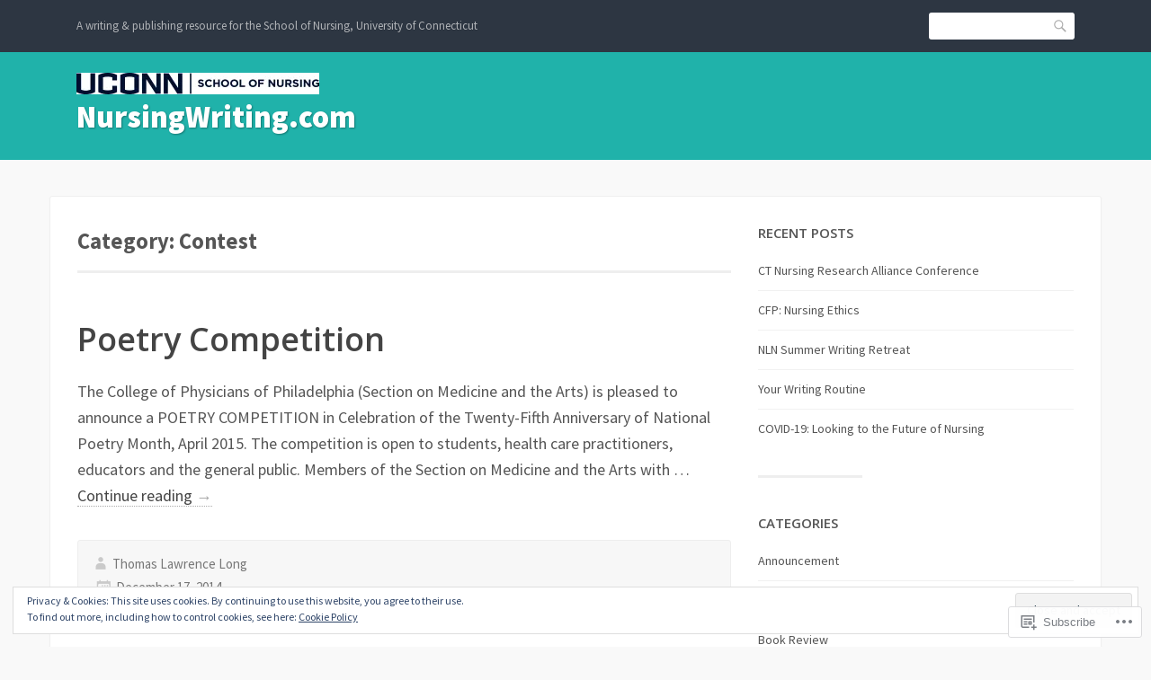

--- FILE ---
content_type: text/html; charset=UTF-8
request_url: https://nursingwriting.wordpress.com/category/contest-2/
body_size: 20109
content:
<!DOCTYPE html>
<html lang="en">
<head>
<meta charset="UTF-8">
<meta name="viewport" content="width=device-width, initial-scale=1">
<link rel="profile" href="http://gmpg.org/xfn/11">
<link rel="pingback" href="https://nursingwriting.wordpress.com/xmlrpc.php">

<title>Contest &#8211; NursingWriting.com</title>
<meta name='robots' content='max-image-preview:large' />
<link rel='dns-prefetch' href='//s0.wp.com' />
<link rel='dns-prefetch' href='//fonts-api.wp.com' />
<link rel='dns-prefetch' href='//af.pubmine.com' />
<link rel="alternate" type="application/rss+xml" title="NursingWriting.com &raquo; Feed" href="https://nursingwriting.wordpress.com/feed/" />
<link rel="alternate" type="application/rss+xml" title="NursingWriting.com &raquo; Comments Feed" href="https://nursingwriting.wordpress.com/comments/feed/" />
<link rel="alternate" type="application/rss+xml" title="NursingWriting.com &raquo; Contest Category Feed" href="https://nursingwriting.wordpress.com/category/contest-2/feed/" />
	<script type="text/javascript">
		/* <![CDATA[ */
		function addLoadEvent(func) {
			var oldonload = window.onload;
			if (typeof window.onload != 'function') {
				window.onload = func;
			} else {
				window.onload = function () {
					oldonload();
					func();
				}
			}
		}
		/* ]]> */
	</script>
	<link crossorigin='anonymous' rel='stylesheet' id='all-css-0-1' href='/wp-content/mu-plugins/widgets/eu-cookie-law/templates/style.css?m=1642463000i&cssminify=yes' type='text/css' media='all' />
<style id='wp-emoji-styles-inline-css'>

	img.wp-smiley, img.emoji {
		display: inline !important;
		border: none !important;
		box-shadow: none !important;
		height: 1em !important;
		width: 1em !important;
		margin: 0 0.07em !important;
		vertical-align: -0.1em !important;
		background: none !important;
		padding: 0 !important;
	}
/*# sourceURL=wp-emoji-styles-inline-css */
</style>
<link crossorigin='anonymous' rel='stylesheet' id='all-css-2-1' href='/wp-content/plugins/gutenberg-core/v22.4.0/build/styles/block-library/style.min.css?m=1768935615i&cssminify=yes' type='text/css' media='all' />
<style id='wp-block-library-inline-css'>
.has-text-align-justify {
	text-align:justify;
}
.has-text-align-justify{text-align:justify;}

/*# sourceURL=wp-block-library-inline-css */
</style><style id='global-styles-inline-css'>
:root{--wp--preset--aspect-ratio--square: 1;--wp--preset--aspect-ratio--4-3: 4/3;--wp--preset--aspect-ratio--3-4: 3/4;--wp--preset--aspect-ratio--3-2: 3/2;--wp--preset--aspect-ratio--2-3: 2/3;--wp--preset--aspect-ratio--16-9: 16/9;--wp--preset--aspect-ratio--9-16: 9/16;--wp--preset--color--black: #000000;--wp--preset--color--cyan-bluish-gray: #abb8c3;--wp--preset--color--white: #ffffff;--wp--preset--color--pale-pink: #f78da7;--wp--preset--color--vivid-red: #cf2e2e;--wp--preset--color--luminous-vivid-orange: #ff6900;--wp--preset--color--luminous-vivid-amber: #fcb900;--wp--preset--color--light-green-cyan: #7bdcb5;--wp--preset--color--vivid-green-cyan: #00d084;--wp--preset--color--pale-cyan-blue: #8ed1fc;--wp--preset--color--vivid-cyan-blue: #0693e3;--wp--preset--color--vivid-purple: #9b51e0;--wp--preset--gradient--vivid-cyan-blue-to-vivid-purple: linear-gradient(135deg,rgb(6,147,227) 0%,rgb(155,81,224) 100%);--wp--preset--gradient--light-green-cyan-to-vivid-green-cyan: linear-gradient(135deg,rgb(122,220,180) 0%,rgb(0,208,130) 100%);--wp--preset--gradient--luminous-vivid-amber-to-luminous-vivid-orange: linear-gradient(135deg,rgb(252,185,0) 0%,rgb(255,105,0) 100%);--wp--preset--gradient--luminous-vivid-orange-to-vivid-red: linear-gradient(135deg,rgb(255,105,0) 0%,rgb(207,46,46) 100%);--wp--preset--gradient--very-light-gray-to-cyan-bluish-gray: linear-gradient(135deg,rgb(238,238,238) 0%,rgb(169,184,195) 100%);--wp--preset--gradient--cool-to-warm-spectrum: linear-gradient(135deg,rgb(74,234,220) 0%,rgb(151,120,209) 20%,rgb(207,42,186) 40%,rgb(238,44,130) 60%,rgb(251,105,98) 80%,rgb(254,248,76) 100%);--wp--preset--gradient--blush-light-purple: linear-gradient(135deg,rgb(255,206,236) 0%,rgb(152,150,240) 100%);--wp--preset--gradient--blush-bordeaux: linear-gradient(135deg,rgb(254,205,165) 0%,rgb(254,45,45) 50%,rgb(107,0,62) 100%);--wp--preset--gradient--luminous-dusk: linear-gradient(135deg,rgb(255,203,112) 0%,rgb(199,81,192) 50%,rgb(65,88,208) 100%);--wp--preset--gradient--pale-ocean: linear-gradient(135deg,rgb(255,245,203) 0%,rgb(182,227,212) 50%,rgb(51,167,181) 100%);--wp--preset--gradient--electric-grass: linear-gradient(135deg,rgb(202,248,128) 0%,rgb(113,206,126) 100%);--wp--preset--gradient--midnight: linear-gradient(135deg,rgb(2,3,129) 0%,rgb(40,116,252) 100%);--wp--preset--font-size--small: 13px;--wp--preset--font-size--medium: 20px;--wp--preset--font-size--large: 36px;--wp--preset--font-size--x-large: 42px;--wp--preset--font-family--albert-sans: 'Albert Sans', sans-serif;--wp--preset--font-family--alegreya: Alegreya, serif;--wp--preset--font-family--arvo: Arvo, serif;--wp--preset--font-family--bodoni-moda: 'Bodoni Moda', serif;--wp--preset--font-family--bricolage-grotesque: 'Bricolage Grotesque', sans-serif;--wp--preset--font-family--cabin: Cabin, sans-serif;--wp--preset--font-family--chivo: Chivo, sans-serif;--wp--preset--font-family--commissioner: Commissioner, sans-serif;--wp--preset--font-family--cormorant: Cormorant, serif;--wp--preset--font-family--courier-prime: 'Courier Prime', monospace;--wp--preset--font-family--crimson-pro: 'Crimson Pro', serif;--wp--preset--font-family--dm-mono: 'DM Mono', monospace;--wp--preset--font-family--dm-sans: 'DM Sans', sans-serif;--wp--preset--font-family--dm-serif-display: 'DM Serif Display', serif;--wp--preset--font-family--domine: Domine, serif;--wp--preset--font-family--eb-garamond: 'EB Garamond', serif;--wp--preset--font-family--epilogue: Epilogue, sans-serif;--wp--preset--font-family--fahkwang: Fahkwang, sans-serif;--wp--preset--font-family--figtree: Figtree, sans-serif;--wp--preset--font-family--fira-sans: 'Fira Sans', sans-serif;--wp--preset--font-family--fjalla-one: 'Fjalla One', sans-serif;--wp--preset--font-family--fraunces: Fraunces, serif;--wp--preset--font-family--gabarito: Gabarito, system-ui;--wp--preset--font-family--ibm-plex-mono: 'IBM Plex Mono', monospace;--wp--preset--font-family--ibm-plex-sans: 'IBM Plex Sans', sans-serif;--wp--preset--font-family--ibarra-real-nova: 'Ibarra Real Nova', serif;--wp--preset--font-family--instrument-serif: 'Instrument Serif', serif;--wp--preset--font-family--inter: Inter, sans-serif;--wp--preset--font-family--josefin-sans: 'Josefin Sans', sans-serif;--wp--preset--font-family--jost: Jost, sans-serif;--wp--preset--font-family--libre-baskerville: 'Libre Baskerville', serif;--wp--preset--font-family--libre-franklin: 'Libre Franklin', sans-serif;--wp--preset--font-family--literata: Literata, serif;--wp--preset--font-family--lora: Lora, serif;--wp--preset--font-family--merriweather: Merriweather, serif;--wp--preset--font-family--montserrat: Montserrat, sans-serif;--wp--preset--font-family--newsreader: Newsreader, serif;--wp--preset--font-family--noto-sans-mono: 'Noto Sans Mono', sans-serif;--wp--preset--font-family--nunito: Nunito, sans-serif;--wp--preset--font-family--open-sans: 'Open Sans', sans-serif;--wp--preset--font-family--overpass: Overpass, sans-serif;--wp--preset--font-family--pt-serif: 'PT Serif', serif;--wp--preset--font-family--petrona: Petrona, serif;--wp--preset--font-family--piazzolla: Piazzolla, serif;--wp--preset--font-family--playfair-display: 'Playfair Display', serif;--wp--preset--font-family--plus-jakarta-sans: 'Plus Jakarta Sans', sans-serif;--wp--preset--font-family--poppins: Poppins, sans-serif;--wp--preset--font-family--raleway: Raleway, sans-serif;--wp--preset--font-family--roboto: Roboto, sans-serif;--wp--preset--font-family--roboto-slab: 'Roboto Slab', serif;--wp--preset--font-family--rubik: Rubik, sans-serif;--wp--preset--font-family--rufina: Rufina, serif;--wp--preset--font-family--sora: Sora, sans-serif;--wp--preset--font-family--source-sans-3: 'Source Sans 3', sans-serif;--wp--preset--font-family--source-serif-4: 'Source Serif 4', serif;--wp--preset--font-family--space-mono: 'Space Mono', monospace;--wp--preset--font-family--syne: Syne, sans-serif;--wp--preset--font-family--texturina: Texturina, serif;--wp--preset--font-family--urbanist: Urbanist, sans-serif;--wp--preset--font-family--work-sans: 'Work Sans', sans-serif;--wp--preset--spacing--20: 0.44rem;--wp--preset--spacing--30: 0.67rem;--wp--preset--spacing--40: 1rem;--wp--preset--spacing--50: 1.5rem;--wp--preset--spacing--60: 2.25rem;--wp--preset--spacing--70: 3.38rem;--wp--preset--spacing--80: 5.06rem;--wp--preset--shadow--natural: 6px 6px 9px rgba(0, 0, 0, 0.2);--wp--preset--shadow--deep: 12px 12px 50px rgba(0, 0, 0, 0.4);--wp--preset--shadow--sharp: 6px 6px 0px rgba(0, 0, 0, 0.2);--wp--preset--shadow--outlined: 6px 6px 0px -3px rgb(255, 255, 255), 6px 6px rgb(0, 0, 0);--wp--preset--shadow--crisp: 6px 6px 0px rgb(0, 0, 0);}:where(body) { margin: 0; }:where(.is-layout-flex){gap: 0.5em;}:where(.is-layout-grid){gap: 0.5em;}body .is-layout-flex{display: flex;}.is-layout-flex{flex-wrap: wrap;align-items: center;}.is-layout-flex > :is(*, div){margin: 0;}body .is-layout-grid{display: grid;}.is-layout-grid > :is(*, div){margin: 0;}body{padding-top: 0px;padding-right: 0px;padding-bottom: 0px;padding-left: 0px;}:root :where(.wp-element-button, .wp-block-button__link){background-color: #32373c;border-width: 0;color: #fff;font-family: inherit;font-size: inherit;font-style: inherit;font-weight: inherit;letter-spacing: inherit;line-height: inherit;padding-top: calc(0.667em + 2px);padding-right: calc(1.333em + 2px);padding-bottom: calc(0.667em + 2px);padding-left: calc(1.333em + 2px);text-decoration: none;text-transform: inherit;}.has-black-color{color: var(--wp--preset--color--black) !important;}.has-cyan-bluish-gray-color{color: var(--wp--preset--color--cyan-bluish-gray) !important;}.has-white-color{color: var(--wp--preset--color--white) !important;}.has-pale-pink-color{color: var(--wp--preset--color--pale-pink) !important;}.has-vivid-red-color{color: var(--wp--preset--color--vivid-red) !important;}.has-luminous-vivid-orange-color{color: var(--wp--preset--color--luminous-vivid-orange) !important;}.has-luminous-vivid-amber-color{color: var(--wp--preset--color--luminous-vivid-amber) !important;}.has-light-green-cyan-color{color: var(--wp--preset--color--light-green-cyan) !important;}.has-vivid-green-cyan-color{color: var(--wp--preset--color--vivid-green-cyan) !important;}.has-pale-cyan-blue-color{color: var(--wp--preset--color--pale-cyan-blue) !important;}.has-vivid-cyan-blue-color{color: var(--wp--preset--color--vivid-cyan-blue) !important;}.has-vivid-purple-color{color: var(--wp--preset--color--vivid-purple) !important;}.has-black-background-color{background-color: var(--wp--preset--color--black) !important;}.has-cyan-bluish-gray-background-color{background-color: var(--wp--preset--color--cyan-bluish-gray) !important;}.has-white-background-color{background-color: var(--wp--preset--color--white) !important;}.has-pale-pink-background-color{background-color: var(--wp--preset--color--pale-pink) !important;}.has-vivid-red-background-color{background-color: var(--wp--preset--color--vivid-red) !important;}.has-luminous-vivid-orange-background-color{background-color: var(--wp--preset--color--luminous-vivid-orange) !important;}.has-luminous-vivid-amber-background-color{background-color: var(--wp--preset--color--luminous-vivid-amber) !important;}.has-light-green-cyan-background-color{background-color: var(--wp--preset--color--light-green-cyan) !important;}.has-vivid-green-cyan-background-color{background-color: var(--wp--preset--color--vivid-green-cyan) !important;}.has-pale-cyan-blue-background-color{background-color: var(--wp--preset--color--pale-cyan-blue) !important;}.has-vivid-cyan-blue-background-color{background-color: var(--wp--preset--color--vivid-cyan-blue) !important;}.has-vivid-purple-background-color{background-color: var(--wp--preset--color--vivid-purple) !important;}.has-black-border-color{border-color: var(--wp--preset--color--black) !important;}.has-cyan-bluish-gray-border-color{border-color: var(--wp--preset--color--cyan-bluish-gray) !important;}.has-white-border-color{border-color: var(--wp--preset--color--white) !important;}.has-pale-pink-border-color{border-color: var(--wp--preset--color--pale-pink) !important;}.has-vivid-red-border-color{border-color: var(--wp--preset--color--vivid-red) !important;}.has-luminous-vivid-orange-border-color{border-color: var(--wp--preset--color--luminous-vivid-orange) !important;}.has-luminous-vivid-amber-border-color{border-color: var(--wp--preset--color--luminous-vivid-amber) !important;}.has-light-green-cyan-border-color{border-color: var(--wp--preset--color--light-green-cyan) !important;}.has-vivid-green-cyan-border-color{border-color: var(--wp--preset--color--vivid-green-cyan) !important;}.has-pale-cyan-blue-border-color{border-color: var(--wp--preset--color--pale-cyan-blue) !important;}.has-vivid-cyan-blue-border-color{border-color: var(--wp--preset--color--vivid-cyan-blue) !important;}.has-vivid-purple-border-color{border-color: var(--wp--preset--color--vivid-purple) !important;}.has-vivid-cyan-blue-to-vivid-purple-gradient-background{background: var(--wp--preset--gradient--vivid-cyan-blue-to-vivid-purple) !important;}.has-light-green-cyan-to-vivid-green-cyan-gradient-background{background: var(--wp--preset--gradient--light-green-cyan-to-vivid-green-cyan) !important;}.has-luminous-vivid-amber-to-luminous-vivid-orange-gradient-background{background: var(--wp--preset--gradient--luminous-vivid-amber-to-luminous-vivid-orange) !important;}.has-luminous-vivid-orange-to-vivid-red-gradient-background{background: var(--wp--preset--gradient--luminous-vivid-orange-to-vivid-red) !important;}.has-very-light-gray-to-cyan-bluish-gray-gradient-background{background: var(--wp--preset--gradient--very-light-gray-to-cyan-bluish-gray) !important;}.has-cool-to-warm-spectrum-gradient-background{background: var(--wp--preset--gradient--cool-to-warm-spectrum) !important;}.has-blush-light-purple-gradient-background{background: var(--wp--preset--gradient--blush-light-purple) !important;}.has-blush-bordeaux-gradient-background{background: var(--wp--preset--gradient--blush-bordeaux) !important;}.has-luminous-dusk-gradient-background{background: var(--wp--preset--gradient--luminous-dusk) !important;}.has-pale-ocean-gradient-background{background: var(--wp--preset--gradient--pale-ocean) !important;}.has-electric-grass-gradient-background{background: var(--wp--preset--gradient--electric-grass) !important;}.has-midnight-gradient-background{background: var(--wp--preset--gradient--midnight) !important;}.has-small-font-size{font-size: var(--wp--preset--font-size--small) !important;}.has-medium-font-size{font-size: var(--wp--preset--font-size--medium) !important;}.has-large-font-size{font-size: var(--wp--preset--font-size--large) !important;}.has-x-large-font-size{font-size: var(--wp--preset--font-size--x-large) !important;}.has-albert-sans-font-family{font-family: var(--wp--preset--font-family--albert-sans) !important;}.has-alegreya-font-family{font-family: var(--wp--preset--font-family--alegreya) !important;}.has-arvo-font-family{font-family: var(--wp--preset--font-family--arvo) !important;}.has-bodoni-moda-font-family{font-family: var(--wp--preset--font-family--bodoni-moda) !important;}.has-bricolage-grotesque-font-family{font-family: var(--wp--preset--font-family--bricolage-grotesque) !important;}.has-cabin-font-family{font-family: var(--wp--preset--font-family--cabin) !important;}.has-chivo-font-family{font-family: var(--wp--preset--font-family--chivo) !important;}.has-commissioner-font-family{font-family: var(--wp--preset--font-family--commissioner) !important;}.has-cormorant-font-family{font-family: var(--wp--preset--font-family--cormorant) !important;}.has-courier-prime-font-family{font-family: var(--wp--preset--font-family--courier-prime) !important;}.has-crimson-pro-font-family{font-family: var(--wp--preset--font-family--crimson-pro) !important;}.has-dm-mono-font-family{font-family: var(--wp--preset--font-family--dm-mono) !important;}.has-dm-sans-font-family{font-family: var(--wp--preset--font-family--dm-sans) !important;}.has-dm-serif-display-font-family{font-family: var(--wp--preset--font-family--dm-serif-display) !important;}.has-domine-font-family{font-family: var(--wp--preset--font-family--domine) !important;}.has-eb-garamond-font-family{font-family: var(--wp--preset--font-family--eb-garamond) !important;}.has-epilogue-font-family{font-family: var(--wp--preset--font-family--epilogue) !important;}.has-fahkwang-font-family{font-family: var(--wp--preset--font-family--fahkwang) !important;}.has-figtree-font-family{font-family: var(--wp--preset--font-family--figtree) !important;}.has-fira-sans-font-family{font-family: var(--wp--preset--font-family--fira-sans) !important;}.has-fjalla-one-font-family{font-family: var(--wp--preset--font-family--fjalla-one) !important;}.has-fraunces-font-family{font-family: var(--wp--preset--font-family--fraunces) !important;}.has-gabarito-font-family{font-family: var(--wp--preset--font-family--gabarito) !important;}.has-ibm-plex-mono-font-family{font-family: var(--wp--preset--font-family--ibm-plex-mono) !important;}.has-ibm-plex-sans-font-family{font-family: var(--wp--preset--font-family--ibm-plex-sans) !important;}.has-ibarra-real-nova-font-family{font-family: var(--wp--preset--font-family--ibarra-real-nova) !important;}.has-instrument-serif-font-family{font-family: var(--wp--preset--font-family--instrument-serif) !important;}.has-inter-font-family{font-family: var(--wp--preset--font-family--inter) !important;}.has-josefin-sans-font-family{font-family: var(--wp--preset--font-family--josefin-sans) !important;}.has-jost-font-family{font-family: var(--wp--preset--font-family--jost) !important;}.has-libre-baskerville-font-family{font-family: var(--wp--preset--font-family--libre-baskerville) !important;}.has-libre-franklin-font-family{font-family: var(--wp--preset--font-family--libre-franklin) !important;}.has-literata-font-family{font-family: var(--wp--preset--font-family--literata) !important;}.has-lora-font-family{font-family: var(--wp--preset--font-family--lora) !important;}.has-merriweather-font-family{font-family: var(--wp--preset--font-family--merriweather) !important;}.has-montserrat-font-family{font-family: var(--wp--preset--font-family--montserrat) !important;}.has-newsreader-font-family{font-family: var(--wp--preset--font-family--newsreader) !important;}.has-noto-sans-mono-font-family{font-family: var(--wp--preset--font-family--noto-sans-mono) !important;}.has-nunito-font-family{font-family: var(--wp--preset--font-family--nunito) !important;}.has-open-sans-font-family{font-family: var(--wp--preset--font-family--open-sans) !important;}.has-overpass-font-family{font-family: var(--wp--preset--font-family--overpass) !important;}.has-pt-serif-font-family{font-family: var(--wp--preset--font-family--pt-serif) !important;}.has-petrona-font-family{font-family: var(--wp--preset--font-family--petrona) !important;}.has-piazzolla-font-family{font-family: var(--wp--preset--font-family--piazzolla) !important;}.has-playfair-display-font-family{font-family: var(--wp--preset--font-family--playfair-display) !important;}.has-plus-jakarta-sans-font-family{font-family: var(--wp--preset--font-family--plus-jakarta-sans) !important;}.has-poppins-font-family{font-family: var(--wp--preset--font-family--poppins) !important;}.has-raleway-font-family{font-family: var(--wp--preset--font-family--raleway) !important;}.has-roboto-font-family{font-family: var(--wp--preset--font-family--roboto) !important;}.has-roboto-slab-font-family{font-family: var(--wp--preset--font-family--roboto-slab) !important;}.has-rubik-font-family{font-family: var(--wp--preset--font-family--rubik) !important;}.has-rufina-font-family{font-family: var(--wp--preset--font-family--rufina) !important;}.has-sora-font-family{font-family: var(--wp--preset--font-family--sora) !important;}.has-source-sans-3-font-family{font-family: var(--wp--preset--font-family--source-sans-3) !important;}.has-source-serif-4-font-family{font-family: var(--wp--preset--font-family--source-serif-4) !important;}.has-space-mono-font-family{font-family: var(--wp--preset--font-family--space-mono) !important;}.has-syne-font-family{font-family: var(--wp--preset--font-family--syne) !important;}.has-texturina-font-family{font-family: var(--wp--preset--font-family--texturina) !important;}.has-urbanist-font-family{font-family: var(--wp--preset--font-family--urbanist) !important;}.has-work-sans-font-family{font-family: var(--wp--preset--font-family--work-sans) !important;}
/*# sourceURL=global-styles-inline-css */
</style>

<style id='classic-theme-styles-inline-css'>
.wp-block-button__link{background-color:#32373c;border-radius:9999px;box-shadow:none;color:#fff;font-size:1.125em;padding:calc(.667em + 2px) calc(1.333em + 2px);text-decoration:none}.wp-block-file__button{background:#32373c;color:#fff}.wp-block-accordion-heading{margin:0}.wp-block-accordion-heading__toggle{background-color:inherit!important;color:inherit!important}.wp-block-accordion-heading__toggle:not(:focus-visible){outline:none}.wp-block-accordion-heading__toggle:focus,.wp-block-accordion-heading__toggle:hover{background-color:inherit!important;border:none;box-shadow:none;color:inherit;padding:var(--wp--preset--spacing--20,1em) 0;text-decoration:none}.wp-block-accordion-heading__toggle:focus-visible{outline:auto;outline-offset:0}
/*# sourceURL=/wp-content/plugins/gutenberg-core/v22.4.0/build/styles/block-library/classic.min.css */
</style>
<link crossorigin='anonymous' rel='stylesheet' id='all-css-4-1' href='/_static/??-eJx9jEEOAiEQBD/kQECjeDC+ZWEnijIwYWA3/l72op689KFTVXplCCU3zE1z6reYRYfiUwlP0VYZpwxIJE4IFRd10HOU9iFA2iuhCiI7/ROiDt9WxfETT20jCOc4YUIa2D9t5eGA91xRBMZS7ATtPkTZvCtdzNEZt7f2fHq8Afl7R7w=&cssminify=yes' type='text/css' media='all' />
<link rel='stylesheet' id='franklin-fonts-css' href='https://fonts-api.wp.com/css?family=Open+Sans%3A400%2C600%7CSource+Sans+Pro%3A400%2C700%2C900&#038;subset=latin%2Clatin-ext' media='all' />
<link crossorigin='anonymous' rel='stylesheet' id='all-css-6-1' href='/_static/??-eJyNjcEOgkAMRH/ItUEheDF+ioGm4sK229BuiH8vGA8cPHibSea9gUUDZnESBy5BUxmiGIzk2uH07cA5C9yjIAwkNMeVsN/xiGYH2En9SUwGWnp4zJ1MadWZvxL9tdwuP+uwKGbemBtfq7Y5ny51W9XjG6lBR4A=&cssminify=yes' type='text/css' media='all' />
<style id='jetpack_facebook_likebox-inline-css'>
.widget_facebook_likebox {
	overflow: hidden;
}

/*# sourceURL=/wp-content/mu-plugins/jetpack-plugin/moon/modules/widgets/facebook-likebox/style.css */
</style>
<link crossorigin='anonymous' rel='stylesheet' id='all-css-8-1' href='/_static/??-eJzTLy/QTc7PK0nNK9HPLdUtyClNz8wr1i9KTcrJTwcy0/WTi5G5ekCujj52Temp+bo5+cmJJZn5eSgc3bScxMwikFb7XFtDE1NLExMLc0OTLACohS2q&cssminify=yes' type='text/css' media='all' />
<link crossorigin='anonymous' rel='stylesheet' id='print-css-9-1' href='/wp-content/mu-plugins/global-print/global-print.css?m=1465851035i&cssminify=yes' type='text/css' media='print' />
<style id='jetpack-global-styles-frontend-style-inline-css'>
:root { --font-headings: unset; --font-base: unset; --font-headings-default: -apple-system,BlinkMacSystemFont,"Segoe UI",Roboto,Oxygen-Sans,Ubuntu,Cantarell,"Helvetica Neue",sans-serif; --font-base-default: -apple-system,BlinkMacSystemFont,"Segoe UI",Roboto,Oxygen-Sans,Ubuntu,Cantarell,"Helvetica Neue",sans-serif;}
/*# sourceURL=jetpack-global-styles-frontend-style-inline-css */
</style>
<link crossorigin='anonymous' rel='stylesheet' id='all-css-12-1' href='/wp-content/themes/h4/global.css?m=1420737423i&cssminify=yes' type='text/css' media='all' />
<script type="text/javascript" id="wpcom-actionbar-placeholder-js-extra">
/* <![CDATA[ */
var actionbardata = {"siteID":"4136630","postID":"0","siteURL":"https://nursingwriting.wordpress.com","xhrURL":"https://nursingwriting.wordpress.com/wp-admin/admin-ajax.php","nonce":"9ac09ab596","isLoggedIn":"","statusMessage":"","subsEmailDefault":"instantly","proxyScriptUrl":"https://s0.wp.com/wp-content/js/wpcom-proxy-request.js?m=1513050504i&amp;ver=20211021","i18n":{"followedText":"New posts from this site will now appear in your \u003Ca href=\"https://wordpress.com/reader\"\u003EReader\u003C/a\u003E","foldBar":"Collapse this bar","unfoldBar":"Expand this bar","shortLinkCopied":"Shortlink copied to clipboard."}};
//# sourceURL=wpcom-actionbar-placeholder-js-extra
/* ]]> */
</script>
<script type="text/javascript" id="jetpack-mu-wpcom-settings-js-before">
/* <![CDATA[ */
var JETPACK_MU_WPCOM_SETTINGS = {"assetsUrl":"https://s0.wp.com/wp-content/mu-plugins/jetpack-mu-wpcom-plugin/moon/jetpack_vendor/automattic/jetpack-mu-wpcom/src/build/"};
//# sourceURL=jetpack-mu-wpcom-settings-js-before
/* ]]> */
</script>
<script crossorigin='anonymous' type='text/javascript'  src='/_static/??-eJyFjcsOwiAQRX/I6dSa+lgYvwWBEAgMOAPW/n3bqIk7V2dxT87FqYDOVC1VDIIcKxTOr7kLssN186RjM1a2MTya5fmDLnn6K0HyjlW1v/L37R6zgxKb8yQ4ZTbKCOioRN4hnQo+hw1AmcCZwmvilq7709CPh/54voQFmNpFWg=='></script>
<script type="text/javascript" id="rlt-proxy-js-after">
/* <![CDATA[ */
	rltInitialize( {"token":null,"iframeOrigins":["https:\/\/widgets.wp.com"]} );
//# sourceURL=rlt-proxy-js-after
/* ]]> */
</script>
<link rel="EditURI" type="application/rsd+xml" title="RSD" href="https://nursingwriting.wordpress.com/xmlrpc.php?rsd" />
<meta name="generator" content="WordPress.com" />

<!-- Jetpack Open Graph Tags -->
<meta property="og:type" content="website" />
<meta property="og:title" content="Contest &#8211; NursingWriting.com" />
<meta property="og:url" content="https://nursingwriting.wordpress.com/category/contest-2/" />
<meta property="og:site_name" content="NursingWriting.com" />
<meta property="og:image" content="https://secure.gravatar.com/blavatar/e8243417a72219532ca33a1f7f77ba0e65520a36f5667c5d46c34c9d89b07890?s=200&#038;ts=1769472629" />
<meta property="og:image:width" content="200" />
<meta property="og:image:height" content="200" />
<meta property="og:image:alt" content="" />
<meta property="og:locale" content="en_US" />
<meta property="fb:app_id" content="249643311490" />
<meta name="twitter:creator" content="@thelongviewtom" />
<meta name="twitter:site" content="@thelongviewtom" />

<!-- End Jetpack Open Graph Tags -->
<link rel="shortcut icon" type="image/x-icon" href="https://secure.gravatar.com/blavatar/e8243417a72219532ca33a1f7f77ba0e65520a36f5667c5d46c34c9d89b07890?s=32" sizes="16x16" />
<link rel="icon" type="image/x-icon" href="https://secure.gravatar.com/blavatar/e8243417a72219532ca33a1f7f77ba0e65520a36f5667c5d46c34c9d89b07890?s=32" sizes="16x16" />
<link rel="apple-touch-icon" href="https://secure.gravatar.com/blavatar/e8243417a72219532ca33a1f7f77ba0e65520a36f5667c5d46c34c9d89b07890?s=114" />
<link rel='openid.server' href='https://nursingwriting.wordpress.com/?openidserver=1' />
<link rel='openid.delegate' href='https://nursingwriting.wordpress.com/' />
<link rel="search" type="application/opensearchdescription+xml" href="https://nursingwriting.wordpress.com/osd.xml" title="NursingWriting.com" />
<link rel="search" type="application/opensearchdescription+xml" href="https://s1.wp.com/opensearch.xml" title="WordPress.com" />
<meta name="description" content="Posts about Contest written by Thomas Lawrence Long" />
<script type="text/javascript">
/* <![CDATA[ */
var wa_client = {}; wa_client.cmd = []; wa_client.config = { 'blog_id': 4136630, 'blog_language': 'en', 'is_wordads': false, 'hosting_type': 0, 'afp_account_id': null, 'afp_host_id': 5038568878849053, 'theme': 'pub/franklin', '_': { 'title': 'Advertisement', 'privacy_settings': 'Privacy Settings' }, 'formats': [ 'belowpost', 'bottom_sticky', 'sidebar_sticky_right', 'sidebar', 'gutenberg_rectangle', 'gutenberg_leaderboard', 'gutenberg_mobile_leaderboard', 'gutenberg_skyscraper' ] };
/* ]]> */
</script>
		<script type="text/javascript">

			window.doNotSellCallback = function() {

				var linkElements = [
					'a[href="https://wordpress.com/?ref=footer_blog"]',
					'a[href="https://wordpress.com/?ref=footer_website"]',
					'a[href="https://wordpress.com/?ref=vertical_footer"]',
					'a[href^="https://wordpress.com/?ref=footer_segment_"]',
				].join(',');

				var dnsLink = document.createElement( 'a' );
				dnsLink.href = 'https://wordpress.com/advertising-program-optout/';
				dnsLink.classList.add( 'do-not-sell-link' );
				dnsLink.rel = 'nofollow';
				dnsLink.style.marginLeft = '0.5em';
				dnsLink.textContent = 'Do Not Sell or Share My Personal Information';

				var creditLinks = document.querySelectorAll( linkElements );

				if ( 0 === creditLinks.length ) {
					return false;
				}

				Array.prototype.forEach.call( creditLinks, function( el ) {
					el.insertAdjacentElement( 'afterend', dnsLink );
				});

				return true;
			};

		</script>
		<script type="text/javascript">
	window.google_analytics_uacct = "UA-52447-2";
</script>

<script type="text/javascript">
	var _gaq = _gaq || [];
	_gaq.push(['_setAccount', 'UA-52447-2']);
	_gaq.push(['_gat._anonymizeIp']);
	_gaq.push(['_setDomainName', 'wordpress.com']);
	_gaq.push(['_initData']);
	_gaq.push(['_trackPageview']);

	(function() {
		var ga = document.createElement('script'); ga.type = 'text/javascript'; ga.async = true;
		ga.src = ('https:' == document.location.protocol ? 'https://ssl' : 'http://www') + '.google-analytics.com/ga.js';
		(document.getElementsByTagName('head')[0] || document.getElementsByTagName('body')[0]).appendChild(ga);
	})();
</script>
<link crossorigin='anonymous' rel='stylesheet' id='all-css-0-3' href='/wp-content/mu-plugins/jetpack-plugin/moon/_inc/build/subscriptions/subscriptions.min.css?m=1753976312i&cssminify=yes' type='text/css' media='all' />
</head>

<body class="archive category category-contest-2 category-1244312 custom-background wp-custom-logo wp-theme-pubfranklin customizer-styles-applied jetpack-reblog-enabled has-site-logo">
<div id="page" class="hfeed site">
	<a class="skip-link screen-reader-text" href="#content">Skip to content</a>
	<header id="masthead" class="site-header" role="banner">

		<div class="site-header-top">
			<div class="inner">
				<p class="site-description">A writing &amp; publishing resource for the School of Nursing, University of Connecticut</p>

				<form id="header-search" action="https://nursingwriting.wordpress.com/">
					<input type="search" class="search-field" name="s" value="" />
					<button type="submit" class="search-button">Search</button>
				</form><!-- #header-search -->

				
			</div><!-- .inner -->
		</div><!-- .site-header-top -->

		<div class="site-header-main">
			<div class="inner">
				<div class="site-branding">
					<a href="https://nursingwriting.wordpress.com/" class="site-logo-link" rel="home" itemprop="url"><img width="270" height="25" src="https://nursingwriting.wordpress.com/wp-content/uploads/2018/02/son-logo-side-blue.jpg?w=270" class="site-logo attachment-franklin-logo" alt="" data-size="franklin-logo" itemprop="logo" decoding="async" srcset="https://nursingwriting.wordpress.com/wp-content/uploads/2018/02/son-logo-side-blue.jpg?w=270 270w, https://nursingwriting.wordpress.com/wp-content/uploads/2018/02/son-logo-side-blue.jpg?w=540 540w, https://nursingwriting.wordpress.com/wp-content/uploads/2018/02/son-logo-side-blue.jpg?w=150 150w, https://nursingwriting.wordpress.com/wp-content/uploads/2018/02/son-logo-side-blue.jpg?w=300 300w" sizes="(max-width: 270px) 100vw, 270px" data-attachment-id="2955" data-permalink="https://nursingwriting.wordpress.com/son-logo-side-blue/" data-orig-file="https://nursingwriting.wordpress.com/wp-content/uploads/2018/02/son-logo-side-blue.jpg" data-orig-size="2809,256" data-comments-opened="1" data-image-meta="{&quot;aperture&quot;:&quot;0&quot;,&quot;credit&quot;:&quot;&quot;,&quot;camera&quot;:&quot;&quot;,&quot;caption&quot;:&quot;&quot;,&quot;created_timestamp&quot;:&quot;0&quot;,&quot;copyright&quot;:&quot;&quot;,&quot;focal_length&quot;:&quot;0&quot;,&quot;iso&quot;:&quot;0&quot;,&quot;shutter_speed&quot;:&quot;0&quot;,&quot;title&quot;:&quot;&quot;,&quot;orientation&quot;:&quot;0&quot;}" data-image-title="son-logo-side-blue" data-image-description="" data-image-caption="" data-medium-file="https://nursingwriting.wordpress.com/wp-content/uploads/2018/02/son-logo-side-blue.jpg?w=300" data-large-file="https://nursingwriting.wordpress.com/wp-content/uploads/2018/02/son-logo-side-blue.jpg?w=1024" /></a>					<h1 class="site-title"><a href="https://nursingwriting.wordpress.com/" rel="home">NursingWriting.com</a></h1>
				</div><!-- .site-branding -->

							</div><!-- .inner -->
		</div><!-- .site-header-main -->
	</header><!-- #masthead -->

	<div id="content" class="site-content">
	<div id="primary" class="content-area">
		<main id="main" class="site-main" role="main">

		
							<p class="archives-label">Category: <span>Contest</span></p>
			
						
				
<article id="post-2558" class="post-2558 post type-post status-publish format-standard hentry category-announcement category-contest-2">
		
	<header class="entry-header">
		<h1 class="entry-title"><a href="https://nursingwriting.wordpress.com/2014/12/17/poetry-competition/" rel="bookmark">Poetry Competition</a></h1>	</header><!-- .entry-header -->

	<div class="entry-content">
		<p>The College of Physicians of Philadelphia (Section on Medicine and the Arts) is pleased to announce a POETRY COMPETITION in Celebration of the Twenty-Fifth Anniversary of National Poetry Month, April 2015. The competition is open to students, health care practitioners, educators and the general public. Members of the Section on Medicine and the Arts with &hellip; <a href="https://nursingwriting.wordpress.com/2014/12/17/poetry-competition/" class="more-link">Continue reading <span class="screen-reader-text">Poetry Competition</span> <span class="meta-nav">&rarr;</span></a></p>
			</div><!-- .entry-content -->

	<footer class="entry-footer">
		<ul class="post-meta"><li class="author vcard"><a class="url fn n" href="https://nursingwriting.wordpress.com/author/nursingwriting/">Thomas Lawrence Long</a></li><li class="posted-on"><a href="https://nursingwriting.wordpress.com/2014/12/17/poetry-competition/" rel="bookmark"><time class="entry-date published updated" datetime="2014-12-17T08:52:34-04:00">December 17, 2014</time></a></li></ul><!-- .post-metadata -->			<div class="meta-wrapper">
					</div><!-- .meta-wrapper -->
		</footer><!-- .entry-footer -->
</article><!-- #post-## -->
			
			
		
		</main><!-- #main -->
	</div><!-- #primary -->


<div id="secondary" class="widget-area" role="complementary">
	
		<aside id="recent-posts-2" class="widget widget_recent_entries">
		<h2 class="widget-title">Recent Posts</h2>
		<ul>
											<li>
					<a href="https://nursingwriting.wordpress.com/2021/05/02/ct-nursing-research-alliance-conference/">CT Nursing Research Alliance&nbsp;Conference</a>
									</li>
											<li>
					<a href="https://nursingwriting.wordpress.com/2021/05/02/cfp-nursing-ethics/">CFP: Nursing Ethics</a>
									</li>
											<li>
					<a href="https://nursingwriting.wordpress.com/2021/03/04/nln-summer-writing-retreat/">NLN Summer Writing&nbsp;Retreat</a>
									</li>
											<li>
					<a href="https://nursingwriting.wordpress.com/2021/01/11/your-writing-routine/">Your Writing Routine</a>
									</li>
											<li>
					<a href="https://nursingwriting.wordpress.com/2020/12/10/covid-19-looking-to-the-future-of-nursing/">COVID-19: Looking to the Future of&nbsp;Nursing</a>
									</li>
					</ul>

		</aside><aside id="categories-303271221" class="widget widget_categories"><h2 class="widget-title">Categories</h2>
			<ul>
					<li class="cat-item cat-item-290"><a href="https://nursingwriting.wordpress.com/category/announcement/">Announcement</a>
</li>
	<li class="cat-item cat-item-2364"><a href="https://nursingwriting.wordpress.com/category/book/">Book</a>
</li>
	<li class="cat-item cat-item-7215"><a href="https://nursingwriting.wordpress.com/category/book-review/">Book Review</a>
</li>
	<li class="cat-item cat-item-134959"><a href="https://nursingwriting.wordpress.com/category/call-for-submissions/">Call for Submissions</a>
</li>
	<li class="cat-item cat-item-271"><a href="https://nursingwriting.wordpress.com/category/commentary/">Commentary</a>
</li>
	<li class="cat-item cat-item-33525"><a href="https://nursingwriting.wordpress.com/category/conference/">Conference</a>
</li>
	<li class="cat-item cat-item-1244312 current-cat"><a aria-current="page" href="https://nursingwriting.wordpress.com/category/contest-2/">Contest</a>
</li>
	<li class="cat-item cat-item-1863704"><a href="https://nursingwriting.wordpress.com/category/editorial-2/">Editorial</a>
</li>
	<li class="cat-item cat-item-1342"><a href="https://nursingwriting.wordpress.com/category/education/">Education</a>
</li>
	<li class="cat-item cat-item-858"><a href="https://nursingwriting.wordpress.com/category/essay/">essay</a>
</li>
	<li class="cat-item cat-item-22189"><a href="https://nursingwriting.wordpress.com/category/general-information/">General Information</a>
</li>
	<li class="cat-item cat-item-23849863"><a href="https://nursingwriting.wordpress.com/category/grant-announcements/">Grant Announcements</a>
</li>
	<li class="cat-item cat-item-2048730"><a href="https://nursingwriting.wordpress.com/category/grant-writing-tips/">Grant Writing Tips</a>
</li>
	<li class="cat-item cat-item-96"><a href="https://nursingwriting.wordpress.com/category/journal/">Journal</a>
</li>
	<li class="cat-item cat-item-103"><a href="https://nursingwriting.wordpress.com/category/news/">News</a>
</li>
	<li class="cat-item cat-item-7065"><a href="https://nursingwriting.wordpress.com/category/op-ed/">op-ed</a>
</li>
	<li class="cat-item cat-item-1142"><a href="https://nursingwriting.wordpress.com/category/podcast/">Podcast</a>
</li>
	<li class="cat-item cat-item-7367613"><a href="https://nursingwriting.wordpress.com/category/publishing-tips/">Publishing Tips</a>
</li>
	<li class="cat-item cat-item-668"><a href="https://nursingwriting.wordpress.com/category/research/">Research</a>
</li>
	<li class="cat-item cat-item-1745"><a href="https://nursingwriting.wordpress.com/category/review/">Review</a>
</li>
	<li class="cat-item cat-item-1"><a href="https://nursingwriting.wordpress.com/category/uncategorized/">Uncategorized</a>
</li>
	<li class="cat-item cat-item-19557"><a href="https://nursingwriting.wordpress.com/category/workshop/">Workshop</a>
</li>
	<li class="cat-item cat-item-59708"><a href="https://nursingwriting.wordpress.com/category/writing-tips/">Writing Tips</a>
</li>
			</ul>

			</aside><aside id="search-2" class="widget widget_search"><form role="search" method="get" class="search-form" action="https://nursingwriting.wordpress.com/">
				<label>
					<span class="screen-reader-text">Search for:</span>
					<input type="search" class="search-field" placeholder="Search &hellip;" value="" name="s" />
				</label>
				<input type="submit" class="search-submit" value="Search" />
			</form></aside><aside id="blog-stats-2" class="widget widget_blog-stats"><h2 class="widget-title">Blog Stats</h2>		<ul>
			<li>94,734 visitors</li>
		</ul>
		</aside><aside id="blog_subscription-3" class="widget widget_blog_subscription jetpack_subscription_widget"><h2 class="widget-title"><label for="subscribe-field">Email Subscription</label></h2>

			<div class="wp-block-jetpack-subscriptions__container">
			<form
				action="https://subscribe.wordpress.com"
				method="post"
				accept-charset="utf-8"
				data-blog="4136630"
				data-post_access_level="everybody"
				id="subscribe-blog"
			>
				<p>Enter your email address to subscribe to this blog and receive notifications of new posts by email.</p>
				<p id="subscribe-email">
					<label
						id="subscribe-field-label"
						for="subscribe-field"
						class="screen-reader-text"
					>
						Email Address:					</label>

					<input
							type="email"
							name="email"
							autocomplete="email"
							
							style="width: 95%; padding: 1px 10px"
							placeholder="Email Address"
							value=""
							id="subscribe-field"
							required
						/>				</p>

				<p id="subscribe-submit"
									>
					<input type="hidden" name="action" value="subscribe"/>
					<input type="hidden" name="blog_id" value="4136630"/>
					<input type="hidden" name="source" value="https://nursingwriting.wordpress.com/category/contest-2/"/>
					<input type="hidden" name="sub-type" value="widget"/>
					<input type="hidden" name="redirect_fragment" value="subscribe-blog"/>
					<input type="hidden" id="_wpnonce" name="_wpnonce" value="81c3dc2c80" />					<button type="submit"
													class="wp-block-button__link"
																	>
						Sign me up!					</button>
				</p>
			</form>
							<div class="wp-block-jetpack-subscriptions__subscount">
					Join 189 other subscribers				</div>
						</div>
			
</aside><aside id="archives-2" class="widget widget_archive"><h2 class="widget-title">Archives</h2>
			<ul>
					<li><a href='https://nursingwriting.wordpress.com/2021/05/'>May 2021</a></li>
	<li><a href='https://nursingwriting.wordpress.com/2021/03/'>March 2021</a></li>
	<li><a href='https://nursingwriting.wordpress.com/2021/01/'>January 2021</a></li>
	<li><a href='https://nursingwriting.wordpress.com/2020/12/'>December 2020</a></li>
	<li><a href='https://nursingwriting.wordpress.com/2020/07/'>July 2020</a></li>
	<li><a href='https://nursingwriting.wordpress.com/2020/06/'>June 2020</a></li>
	<li><a href='https://nursingwriting.wordpress.com/2020/02/'>February 2020</a></li>
	<li><a href='https://nursingwriting.wordpress.com/2020/01/'>January 2020</a></li>
	<li><a href='https://nursingwriting.wordpress.com/2019/11/'>November 2019</a></li>
	<li><a href='https://nursingwriting.wordpress.com/2019/06/'>June 2019</a></li>
	<li><a href='https://nursingwriting.wordpress.com/2019/05/'>May 2019</a></li>
	<li><a href='https://nursingwriting.wordpress.com/2019/04/'>April 2019</a></li>
	<li><a href='https://nursingwriting.wordpress.com/2019/03/'>March 2019</a></li>
	<li><a href='https://nursingwriting.wordpress.com/2019/02/'>February 2019</a></li>
	<li><a href='https://nursingwriting.wordpress.com/2019/01/'>January 2019</a></li>
	<li><a href='https://nursingwriting.wordpress.com/2018/12/'>December 2018</a></li>
	<li><a href='https://nursingwriting.wordpress.com/2018/11/'>November 2018</a></li>
	<li><a href='https://nursingwriting.wordpress.com/2018/10/'>October 2018</a></li>
	<li><a href='https://nursingwriting.wordpress.com/2018/09/'>September 2018</a></li>
	<li><a href='https://nursingwriting.wordpress.com/2018/08/'>August 2018</a></li>
	<li><a href='https://nursingwriting.wordpress.com/2018/07/'>July 2018</a></li>
	<li><a href='https://nursingwriting.wordpress.com/2018/06/'>June 2018</a></li>
	<li><a href='https://nursingwriting.wordpress.com/2018/05/'>May 2018</a></li>
	<li><a href='https://nursingwriting.wordpress.com/2018/04/'>April 2018</a></li>
	<li><a href='https://nursingwriting.wordpress.com/2018/03/'>March 2018</a></li>
	<li><a href='https://nursingwriting.wordpress.com/2018/02/'>February 2018</a></li>
	<li><a href='https://nursingwriting.wordpress.com/2018/01/'>January 2018</a></li>
	<li><a href='https://nursingwriting.wordpress.com/2017/12/'>December 2017</a></li>
	<li><a href='https://nursingwriting.wordpress.com/2017/11/'>November 2017</a></li>
	<li><a href='https://nursingwriting.wordpress.com/2017/10/'>October 2017</a></li>
	<li><a href='https://nursingwriting.wordpress.com/2017/09/'>September 2017</a></li>
	<li><a href='https://nursingwriting.wordpress.com/2017/08/'>August 2017</a></li>
	<li><a href='https://nursingwriting.wordpress.com/2017/07/'>July 2017</a></li>
	<li><a href='https://nursingwriting.wordpress.com/2017/06/'>June 2017</a></li>
	<li><a href='https://nursingwriting.wordpress.com/2017/05/'>May 2017</a></li>
	<li><a href='https://nursingwriting.wordpress.com/2017/04/'>April 2017</a></li>
	<li><a href='https://nursingwriting.wordpress.com/2017/03/'>March 2017</a></li>
	<li><a href='https://nursingwriting.wordpress.com/2017/02/'>February 2017</a></li>
	<li><a href='https://nursingwriting.wordpress.com/2017/01/'>January 2017</a></li>
	<li><a href='https://nursingwriting.wordpress.com/2016/12/'>December 2016</a></li>
	<li><a href='https://nursingwriting.wordpress.com/2016/11/'>November 2016</a></li>
	<li><a href='https://nursingwriting.wordpress.com/2016/09/'>September 2016</a></li>
	<li><a href='https://nursingwriting.wordpress.com/2016/08/'>August 2016</a></li>
	<li><a href='https://nursingwriting.wordpress.com/2016/07/'>July 2016</a></li>
	<li><a href='https://nursingwriting.wordpress.com/2016/06/'>June 2016</a></li>
	<li><a href='https://nursingwriting.wordpress.com/2016/05/'>May 2016</a></li>
	<li><a href='https://nursingwriting.wordpress.com/2016/04/'>April 2016</a></li>
	<li><a href='https://nursingwriting.wordpress.com/2016/03/'>March 2016</a></li>
	<li><a href='https://nursingwriting.wordpress.com/2016/02/'>February 2016</a></li>
	<li><a href='https://nursingwriting.wordpress.com/2016/01/'>January 2016</a></li>
	<li><a href='https://nursingwriting.wordpress.com/2015/12/'>December 2015</a></li>
	<li><a href='https://nursingwriting.wordpress.com/2015/11/'>November 2015</a></li>
	<li><a href='https://nursingwriting.wordpress.com/2015/10/'>October 2015</a></li>
	<li><a href='https://nursingwriting.wordpress.com/2015/09/'>September 2015</a></li>
	<li><a href='https://nursingwriting.wordpress.com/2015/08/'>August 2015</a></li>
	<li><a href='https://nursingwriting.wordpress.com/2015/07/'>July 2015</a></li>
	<li><a href='https://nursingwriting.wordpress.com/2015/06/'>June 2015</a></li>
	<li><a href='https://nursingwriting.wordpress.com/2015/05/'>May 2015</a></li>
	<li><a href='https://nursingwriting.wordpress.com/2015/04/'>April 2015</a></li>
	<li><a href='https://nursingwriting.wordpress.com/2015/03/'>March 2015</a></li>
	<li><a href='https://nursingwriting.wordpress.com/2015/02/'>February 2015</a></li>
	<li><a href='https://nursingwriting.wordpress.com/2015/01/'>January 2015</a></li>
	<li><a href='https://nursingwriting.wordpress.com/2014/12/'>December 2014</a></li>
	<li><a href='https://nursingwriting.wordpress.com/2014/11/'>November 2014</a></li>
	<li><a href='https://nursingwriting.wordpress.com/2014/10/'>October 2014</a></li>
	<li><a href='https://nursingwriting.wordpress.com/2014/09/'>September 2014</a></li>
	<li><a href='https://nursingwriting.wordpress.com/2014/08/'>August 2014</a></li>
	<li><a href='https://nursingwriting.wordpress.com/2014/07/'>July 2014</a></li>
	<li><a href='https://nursingwriting.wordpress.com/2014/06/'>June 2014</a></li>
	<li><a href='https://nursingwriting.wordpress.com/2014/05/'>May 2014</a></li>
	<li><a href='https://nursingwriting.wordpress.com/2014/04/'>April 2014</a></li>
	<li><a href='https://nursingwriting.wordpress.com/2014/03/'>March 2014</a></li>
	<li><a href='https://nursingwriting.wordpress.com/2014/02/'>February 2014</a></li>
	<li><a href='https://nursingwriting.wordpress.com/2014/01/'>January 2014</a></li>
	<li><a href='https://nursingwriting.wordpress.com/2013/12/'>December 2013</a></li>
	<li><a href='https://nursingwriting.wordpress.com/2013/11/'>November 2013</a></li>
	<li><a href='https://nursingwriting.wordpress.com/2013/10/'>October 2013</a></li>
	<li><a href='https://nursingwriting.wordpress.com/2013/09/'>September 2013</a></li>
	<li><a href='https://nursingwriting.wordpress.com/2013/08/'>August 2013</a></li>
	<li><a href='https://nursingwriting.wordpress.com/2013/07/'>July 2013</a></li>
	<li><a href='https://nursingwriting.wordpress.com/2013/06/'>June 2013</a></li>
	<li><a href='https://nursingwriting.wordpress.com/2013/05/'>May 2013</a></li>
	<li><a href='https://nursingwriting.wordpress.com/2013/04/'>April 2013</a></li>
	<li><a href='https://nursingwriting.wordpress.com/2013/03/'>March 2013</a></li>
	<li><a href='https://nursingwriting.wordpress.com/2013/02/'>February 2013</a></li>
	<li><a href='https://nursingwriting.wordpress.com/2013/01/'>January 2013</a></li>
	<li><a href='https://nursingwriting.wordpress.com/2012/12/'>December 2012</a></li>
	<li><a href='https://nursingwriting.wordpress.com/2012/11/'>November 2012</a></li>
	<li><a href='https://nursingwriting.wordpress.com/2012/10/'>October 2012</a></li>
	<li><a href='https://nursingwriting.wordpress.com/2012/09/'>September 2012</a></li>
	<li><a href='https://nursingwriting.wordpress.com/2012/08/'>August 2012</a></li>
	<li><a href='https://nursingwriting.wordpress.com/2012/07/'>July 2012</a></li>
	<li><a href='https://nursingwriting.wordpress.com/2012/06/'>June 2012</a></li>
	<li><a href='https://nursingwriting.wordpress.com/2012/05/'>May 2012</a></li>
	<li><a href='https://nursingwriting.wordpress.com/2012/04/'>April 2012</a></li>
	<li><a href='https://nursingwriting.wordpress.com/2012/03/'>March 2012</a></li>
	<li><a href='https://nursingwriting.wordpress.com/2012/02/'>February 2012</a></li>
	<li><a href='https://nursingwriting.wordpress.com/2012/01/'>January 2012</a></li>
	<li><a href='https://nursingwriting.wordpress.com/2011/12/'>December 2011</a></li>
	<li><a href='https://nursingwriting.wordpress.com/2011/11/'>November 2011</a></li>
	<li><a href='https://nursingwriting.wordpress.com/2011/10/'>October 2011</a></li>
	<li><a href='https://nursingwriting.wordpress.com/2011/09/'>September 2011</a></li>
	<li><a href='https://nursingwriting.wordpress.com/2011/08/'>August 2011</a></li>
	<li><a href='https://nursingwriting.wordpress.com/2011/07/'>July 2011</a></li>
	<li><a href='https://nursingwriting.wordpress.com/2011/06/'>June 2011</a></li>
	<li><a href='https://nursingwriting.wordpress.com/2011/05/'>May 2011</a></li>
	<li><a href='https://nursingwriting.wordpress.com/2011/04/'>April 2011</a></li>
	<li><a href='https://nursingwriting.wordpress.com/2011/03/'>March 2011</a></li>
	<li><a href='https://nursingwriting.wordpress.com/2011/02/'>February 2011</a></li>
	<li><a href='https://nursingwriting.wordpress.com/2011/01/'>January 2011</a></li>
	<li><a href='https://nursingwriting.wordpress.com/2010/12/'>December 2010</a></li>
	<li><a href='https://nursingwriting.wordpress.com/2010/11/'>November 2010</a></li>
	<li><a href='https://nursingwriting.wordpress.com/2010/10/'>October 2010</a></li>
	<li><a href='https://nursingwriting.wordpress.com/2010/09/'>September 2010</a></li>
	<li><a href='https://nursingwriting.wordpress.com/2010/08/'>August 2010</a></li>
	<li><a href='https://nursingwriting.wordpress.com/2010/07/'>July 2010</a></li>
	<li><a href='https://nursingwriting.wordpress.com/2010/06/'>June 2010</a></li>
	<li><a href='https://nursingwriting.wordpress.com/2010/05/'>May 2010</a></li>
	<li><a href='https://nursingwriting.wordpress.com/2010/04/'>April 2010</a></li>
	<li><a href='https://nursingwriting.wordpress.com/2010/03/'>March 2010</a></li>
	<li><a href='https://nursingwriting.wordpress.com/2010/02/'>February 2010</a></li>
	<li><a href='https://nursingwriting.wordpress.com/2010/01/'>January 2010</a></li>
	<li><a href='https://nursingwriting.wordpress.com/2009/12/'>December 2009</a></li>
	<li><a href='https://nursingwriting.wordpress.com/2009/11/'>November 2009</a></li>
	<li><a href='https://nursingwriting.wordpress.com/2009/10/'>October 2009</a></li>
	<li><a href='https://nursingwriting.wordpress.com/2009/09/'>September 2009</a></li>
	<li><a href='https://nursingwriting.wordpress.com/2009/08/'>August 2009</a></li>
	<li><a href='https://nursingwriting.wordpress.com/2009/07/'>July 2009</a></li>
	<li><a href='https://nursingwriting.wordpress.com/2009/06/'>June 2009</a></li>
	<li><a href='https://nursingwriting.wordpress.com/2009/05/'>May 2009</a></li>
	<li><a href='https://nursingwriting.wordpress.com/2009/04/'>April 2009</a></li>
	<li><a href='https://nursingwriting.wordpress.com/2009/03/'>March 2009</a></li>
	<li><a href='https://nursingwriting.wordpress.com/2009/02/'>February 2009</a></li>
	<li><a href='https://nursingwriting.wordpress.com/2009/01/'>January 2009</a></li>
	<li><a href='https://nursingwriting.wordpress.com/2008/12/'>December 2008</a></li>
	<li><a href='https://nursingwriting.wordpress.com/2008/11/'>November 2008</a></li>
	<li><a href='https://nursingwriting.wordpress.com/2008/10/'>October 2008</a></li>
	<li><a href='https://nursingwriting.wordpress.com/2008/09/'>September 2008</a></li>
	<li><a href='https://nursingwriting.wordpress.com/2008/08/'>August 2008</a></li>
	<li><a href='https://nursingwriting.wordpress.com/2008/07/'>July 2008</a></li>
			</ul>

			</aside><aside id="rss_links-3" class="widget widget_rss_links"><h2 class="widget-title">RSS Feeds</h2><ul><li><a href="https://nursingwriting.wordpress.com/feed/" title="Subscribe to Posts">RSS - Posts</a></li><li><a href="https://nursingwriting.wordpress.com/comments/feed/" title="Subscribe to Comments">RSS - Comments</a></li></ul>
</aside><aside id="wp_tag_cloud-2" class="widget wp_widget_tag_cloud"><h2 class="widget-title">Topic Tags</h2><a href="https://nursingwriting.wordpress.com/tag/abstracts/" class="tag-cloud-link tag-link-9711 tag-link-position-1" style="font-size: 8pt;" aria-label="abstracts (4 items)">abstracts</a>
<a href="https://nursingwriting.wordpress.com/tag/aging/" class="tag-cloud-link tag-link-17218 tag-link-position-2" style="font-size: 13.526315789474pt;" aria-label="aging (9 items)">aging</a>
<a href="https://nursingwriting.wordpress.com/tag/aids/" class="tag-cloud-link tag-link-21052 tag-link-position-3" style="font-size: 9.4736842105263pt;" aria-label="AIDS (5 items)">AIDS</a>
<a href="https://nursingwriting.wordpress.com/tag/bioethics/" class="tag-cloud-link tag-link-10695 tag-link-position-4" style="font-size: 13.526315789474pt;" aria-label="bioethics (9 items)">bioethics</a>
<a href="https://nursingwriting.wordpress.com/tag/biomedical-ethics/" class="tag-cloud-link tag-link-414403 tag-link-position-5" style="font-size: 10.763157894737pt;" aria-label="biomedical ethics (6 items)">biomedical ethics</a>
<a href="https://nursingwriting.wordpress.com/tag/bisexual/" class="tag-cloud-link tag-link-45672 tag-link-position-6" style="font-size: 13.526315789474pt;" aria-label="bisexual (9 items)">bisexual</a>
<a href="https://nursingwriting.wordpress.com/tag/call-for-submissions/" class="tag-cloud-link tag-link-134959 tag-link-position-7" style="font-size: 19.052631578947pt;" aria-label="Call for Submissions (19 items)">Call for Submissions</a>
<a href="https://nursingwriting.wordpress.com/tag/cancer/" class="tag-cloud-link tag-link-4252 tag-link-position-8" style="font-size: 10.763157894737pt;" aria-label="cancer (6 items)">cancer</a>
<a href="https://nursingwriting.wordpress.com/tag/case-studies/" class="tag-cloud-link tag-link-49664 tag-link-position-9" style="font-size: 9.4736842105263pt;" aria-label="case studies (5 items)">case studies</a>
<a href="https://nursingwriting.wordpress.com/tag/conference/" class="tag-cloud-link tag-link-33525 tag-link-position-10" style="font-size: 15pt;" aria-label="Conference (11 items)">Conference</a>
<a href="https://nursingwriting.wordpress.com/tag/creative-nonfiction/" class="tag-cloud-link tag-link-148169 tag-link-position-11" style="font-size: 8pt;" aria-label="creative nonfiction (4 items)">creative nonfiction</a>
<a href="https://nursingwriting.wordpress.com/tag/creative-writing/" class="tag-cloud-link tag-link-1067 tag-link-position-12" style="font-size: 16.289473684211pt;" aria-label="creative writing (13 items)">creative writing</a>
<a href="https://nursingwriting.wordpress.com/tag/culture/" class="tag-cloud-link tag-link-1098 tag-link-position-13" style="font-size: 14.263157894737pt;" aria-label="culture (10 items)">culture</a>
<a href="https://nursingwriting.wordpress.com/tag/death/" class="tag-cloud-link tag-link-8437 tag-link-position-14" style="font-size: 13.526315789474pt;" aria-label="death (9 items)">death</a>
<a href="https://nursingwriting.wordpress.com/tag/disability/" class="tag-cloud-link tag-link-40576 tag-link-position-15" style="font-size: 11.684210526316pt;" aria-label="disability (7 items)">disability</a>
<a href="https://nursingwriting.wordpress.com/tag/dying/" class="tag-cloud-link tag-link-11124 tag-link-position-16" style="font-size: 11.684210526316pt;" aria-label="dying (7 items)">dying</a>
<a href="https://nursingwriting.wordpress.com/tag/editors/" class="tag-cloud-link tag-link-4321 tag-link-position-17" style="font-size: 9.4736842105263pt;" aria-label="editors (5 items)">editors</a>
<a href="https://nursingwriting.wordpress.com/tag/education/" class="tag-cloud-link tag-link-1342 tag-link-position-18" style="font-size: 15.552631578947pt;" aria-label="Education (12 items)">Education</a>
<a href="https://nursingwriting.wordpress.com/tag/end-of-life/" class="tag-cloud-link tag-link-1268198 tag-link-position-19" style="font-size: 13.526315789474pt;" aria-label="end of life (9 items)">end of life</a>
<a href="https://nursingwriting.wordpress.com/tag/essay/" class="tag-cloud-link tag-link-858 tag-link-position-20" style="font-size: 16.289473684211pt;" aria-label="essay (13 items)">essay</a>
<a href="https://nursingwriting.wordpress.com/tag/essays/" class="tag-cloud-link tag-link-786 tag-link-position-21" style="font-size: 15pt;" aria-label="essays (11 items)">essays</a>
<a href="https://nursingwriting.wordpress.com/tag/ethics/" class="tag-cloud-link tag-link-8289 tag-link-position-22" style="font-size: 22pt;" aria-label="ethics (28 items)">ethics</a>
<a href="https://nursingwriting.wordpress.com/tag/fiction/" class="tag-cloud-link tag-link-1747 tag-link-position-23" style="font-size: 10.763157894737pt;" aria-label="fiction (6 items)">fiction</a>
<a href="https://nursingwriting.wordpress.com/tag/gay/" class="tag-cloud-link tag-link-3131 tag-link-position-24" style="font-size: 14.263157894737pt;" aria-label="gay (10 items)">gay</a>
<a href="https://nursingwriting.wordpress.com/tag/gender/" class="tag-cloud-link tag-link-27915 tag-link-position-25" style="font-size: 9.4736842105263pt;" aria-label="gender (5 items)">gender</a>
<a href="https://nursingwriting.wordpress.com/tag/global-health/" class="tag-cloud-link tag-link-174727 tag-link-position-26" style="font-size: 17.763157894737pt;" aria-label="global health (16 items)">global health</a>
<a href="https://nursingwriting.wordpress.com/tag/grants/" class="tag-cloud-link tag-link-132853 tag-link-position-27" style="font-size: 10.763157894737pt;" aria-label="grants (6 items)">grants</a>
<a href="https://nursingwriting.wordpress.com/tag/health/" class="tag-cloud-link tag-link-337 tag-link-position-28" style="font-size: 11.684210526316pt;" aria-label="health (7 items)">health</a>
<a href="https://nursingwriting.wordpress.com/tag/healthcare-reform/" class="tag-cloud-link tag-link-541542 tag-link-position-29" style="font-size: 9.4736842105263pt;" aria-label="healthcare reform (5 items)">healthcare reform</a>
<a href="https://nursingwriting.wordpress.com/tag/health-disparities/" class="tag-cloud-link tag-link-391399 tag-link-position-30" style="font-size: 10.763157894737pt;" aria-label="health disparities (6 items)">health disparities</a>
<a href="https://nursingwriting.wordpress.com/tag/history/" class="tag-cloud-link tag-link-678 tag-link-position-31" style="font-size: 18.684210526316pt;" aria-label="history (18 items)">history</a>
<a href="https://nursingwriting.wordpress.com/tag/home-care/" class="tag-cloud-link tag-link-139614 tag-link-position-32" style="font-size: 8pt;" aria-label="home care (4 items)">home care</a>
<a href="https://nursingwriting.wordpress.com/tag/informatics/" class="tag-cloud-link tag-link-5499 tag-link-position-33" style="font-size: 11.684210526316pt;" aria-label="informatics (7 items)">informatics</a>
<a href="https://nursingwriting.wordpress.com/tag/innovation/" class="tag-cloud-link tag-link-186 tag-link-position-34" style="font-size: 12.605263157895pt;" aria-label="innovation (8 items)">innovation</a>
<a href="https://nursingwriting.wordpress.com/tag/lesbian/" class="tag-cloud-link tag-link-23248 tag-link-position-35" style="font-size: 14.263157894737pt;" aria-label="lesbian (10 items)">lesbian</a>
<a href="https://nursingwriting.wordpress.com/tag/medical-humanities/" class="tag-cloud-link tag-link-1062047 tag-link-position-36" style="font-size: 16.842105263158pt;" aria-label="medical humanities (14 items)">medical humanities</a>
<a href="https://nursingwriting.wordpress.com/tag/medicine/" class="tag-cloud-link tag-link-3659 tag-link-position-37" style="font-size: 10.763157894737pt;" aria-label="medicine (6 items)">medicine</a>
<a href="https://nursingwriting.wordpress.com/tag/mental-health/" class="tag-cloud-link tag-link-5004 tag-link-position-38" style="font-size: 19.789473684211pt;" aria-label="mental health (21 items)">mental health</a>
<a href="https://nursingwriting.wordpress.com/tag/midwifery/" class="tag-cloud-link tag-link-36893 tag-link-position-39" style="font-size: 13.526315789474pt;" aria-label="midwifery (9 items)">midwifery</a>
<a href="https://nursingwriting.wordpress.com/tag/narrative/" class="tag-cloud-link tag-link-29521 tag-link-position-40" style="font-size: 14.263157894737pt;" aria-label="narrative (10 items)">narrative</a>
<a href="https://nursingwriting.wordpress.com/tag/nih/" class="tag-cloud-link tag-link-631875 tag-link-position-41" style="font-size: 15pt;" aria-label="NIH (11 items)">NIH</a>
<a href="https://nursingwriting.wordpress.com/tag/nurse/" class="tag-cloud-link tag-link-152764 tag-link-position-42" style="font-size: 12.605263157895pt;" aria-label="nurse (8 items)">nurse</a>
<a href="https://nursingwriting.wordpress.com/tag/nursing/" class="tag-cloud-link tag-link-7193 tag-link-position-43" style="font-size: 16.289473684211pt;" aria-label="nursing (13 items)">nursing</a>
<a href="https://nursingwriting.wordpress.com/tag/nursing-education/" class="tag-cloud-link tag-link-536141 tag-link-position-44" style="font-size: 15.552631578947pt;" aria-label="nursing education (12 items)">nursing education</a>
<a href="https://nursingwriting.wordpress.com/tag/nursing-history/" class="tag-cloud-link tag-link-528968 tag-link-position-45" style="font-size: 11.684210526316pt;" aria-label="nursing history (7 items)">nursing history</a>
<a href="https://nursingwriting.wordpress.com/tag/nursingwriting/" class="tag-cloud-link tag-link-27020974 tag-link-position-46" style="font-size: 9.4736842105263pt;" aria-label="nursingwriting (5 items)">nursingwriting</a>
<a href="https://nursingwriting.wordpress.com/tag/nutrition/" class="tag-cloud-link tag-link-1677 tag-link-position-47" style="font-size: 9.4736842105263pt;" aria-label="nutrition (5 items)">nutrition</a>
<a href="https://nursingwriting.wordpress.com/tag/oncology/" class="tag-cloud-link tag-link-84180 tag-link-position-48" style="font-size: 11.684210526316pt;" aria-label="oncology (7 items)">oncology</a>
<a href="https://nursingwriting.wordpress.com/tag/op-ed/" class="tag-cloud-link tag-link-7065 tag-link-position-49" style="font-size: 10.763157894737pt;" aria-label="op-ed (6 items)">op-ed</a>
<a href="https://nursingwriting.wordpress.com/tag/pain/" class="tag-cloud-link tag-link-7383 tag-link-position-50" style="font-size: 13.526315789474pt;" aria-label="pain (9 items)">pain</a>
<a href="https://nursingwriting.wordpress.com/tag/peer-review/" class="tag-cloud-link tag-link-115816 tag-link-position-51" style="font-size: 12.605263157895pt;" aria-label="peer review (8 items)">peer review</a>
<a href="https://nursingwriting.wordpress.com/tag/personal-essays/" class="tag-cloud-link tag-link-159961 tag-link-position-52" style="font-size: 12.605263157895pt;" aria-label="personal essays (8 items)">personal essays</a>
<a href="https://nursingwriting.wordpress.com/tag/personal-narrative/" class="tag-cloud-link tag-link-125503 tag-link-position-53" style="font-size: 9.4736842105263pt;" aria-label="personal narrative (5 items)">personal narrative</a>
<a href="https://nursingwriting.wordpress.com/tag/personal-narratives/" class="tag-cloud-link tag-link-636790 tag-link-position-54" style="font-size: 9.4736842105263pt;" aria-label="personal narratives (5 items)">personal narratives</a>
<a href="https://nursingwriting.wordpress.com/tag/pharmacology/" class="tag-cloud-link tag-link-36301 tag-link-position-55" style="font-size: 8pt;" aria-label="pharmacology (4 items)">pharmacology</a>
<a href="https://nursingwriting.wordpress.com/tag/philosophy/" class="tag-cloud-link tag-link-1868 tag-link-position-56" style="font-size: 10.763157894737pt;" aria-label="philosophy (6 items)">philosophy</a>
<a href="https://nursingwriting.wordpress.com/tag/poem/" class="tag-cloud-link tag-link-1720 tag-link-position-57" style="font-size: 10.763157894737pt;" aria-label="poem (6 items)">poem</a>
<a href="https://nursingwriting.wordpress.com/tag/poetry/" class="tag-cloud-link tag-link-422 tag-link-position-58" style="font-size: 20.157894736842pt;" aria-label="poetry (22 items)">poetry</a>
<a href="https://nursingwriting.wordpress.com/tag/policy/" class="tag-cloud-link tag-link-13217 tag-link-position-59" style="font-size: 11.684210526316pt;" aria-label="policy (7 items)">policy</a>
<a href="https://nursingwriting.wordpress.com/tag/public-health/" class="tag-cloud-link tag-link-28006 tag-link-position-60" style="font-size: 13.526315789474pt;" aria-label="public health (9 items)">public health</a>
<a href="https://nursingwriting.wordpress.com/tag/publishing/" class="tag-cloud-link tag-link-3330 tag-link-position-61" style="font-size: 8pt;" aria-label="publishing (4 items)">publishing</a>
<a href="https://nursingwriting.wordpress.com/tag/research/" class="tag-cloud-link tag-link-668 tag-link-position-62" style="font-size: 15pt;" aria-label="Research (11 items)">Research</a>
<a href="https://nursingwriting.wordpress.com/tag/science/" class="tag-cloud-link tag-link-173 tag-link-position-63" style="font-size: 9.4736842105263pt;" aria-label="science (5 items)">science</a>
<a href="https://nursingwriting.wordpress.com/tag/sexuality/" class="tag-cloud-link tag-link-10254 tag-link-position-64" style="font-size: 11.684210526316pt;" aria-label="sexuality (7 items)">sexuality</a>
<a href="https://nursingwriting.wordpress.com/tag/sexual-minority/" class="tag-cloud-link tag-link-1658447 tag-link-position-65" style="font-size: 11.684210526316pt;" aria-label="sexual minority (7 items)">sexual minority</a>
<a href="https://nursingwriting.wordpress.com/tag/simulation/" class="tag-cloud-link tag-link-827 tag-link-position-66" style="font-size: 9.4736842105263pt;" aria-label="simulation (5 items)">simulation</a>
<a href="https://nursingwriting.wordpress.com/tag/social-science/" class="tag-cloud-link tag-link-15788 tag-link-position-67" style="font-size: 11.684210526316pt;" aria-label="social science (7 items)">social science</a>
<a href="https://nursingwriting.wordpress.com/tag/teaching/" class="tag-cloud-link tag-link-1591 tag-link-position-68" style="font-size: 11.684210526316pt;" aria-label="teaching (7 items)">teaching</a>
<a href="https://nursingwriting.wordpress.com/tag/technology/" class="tag-cloud-link tag-link-6 tag-link-position-69" style="font-size: 11.684210526316pt;" aria-label="technology (7 items)">technology</a>
<a href="https://nursingwriting.wordpress.com/tag/theory/" class="tag-cloud-link tag-link-3549 tag-link-position-70" style="font-size: 9.4736842105263pt;" aria-label="theory (5 items)">theory</a>
<a href="https://nursingwriting.wordpress.com/tag/transgender/" class="tag-cloud-link tag-link-80822 tag-link-position-71" style="font-size: 14.263157894737pt;" aria-label="transgender (10 items)">transgender</a>
<a href="https://nursingwriting.wordpress.com/tag/trauma/" class="tag-cloud-link tag-link-34714 tag-link-position-72" style="font-size: 9.4736842105263pt;" aria-label="trauma (5 items)">trauma</a>
<a href="https://nursingwriting.wordpress.com/tag/womens-health/" class="tag-cloud-link tag-link-15871 tag-link-position-73" style="font-size: 15.552631578947pt;" aria-label="women&#039;s health (12 items)">women&#039;s health</a>
<a href="https://nursingwriting.wordpress.com/tag/writing/" class="tag-cloud-link tag-link-349 tag-link-position-74" style="font-size: 11.684210526316pt;" aria-label="writing (7 items)">writing</a>
<a href="https://nursingwriting.wordpress.com/tag/writing-retreat/" class="tag-cloud-link tag-link-2082646 tag-link-position-75" style="font-size: 11.684210526316pt;" aria-label="writing retreat (7 items)">writing retreat</a></aside><aside id="facebook-likebox-3" class="widget widget_facebook_likebox"><h2 class="widget-title"><a href="https://www.facebook.com/thomaslawrencelong">NursingWriting.com</a></h2>		<div id="fb-root"></div>
		<div class="fb-page" data-href="https://www.facebook.com/thomaslawrencelong" data-width="200"  data-height="432" data-hide-cover="false" data-show-facepile="true" data-tabs="false" data-hide-cta="false" data-small-header="false">
		<div class="fb-xfbml-parse-ignore"><blockquote cite="https://www.facebook.com/thomaslawrencelong"><a href="https://www.facebook.com/thomaslawrencelong">NursingWriting.com</a></blockquote></div>
		</div>
		</aside></div><!-- #secondary -->
	</div><!-- #content -->

	<footer id="colophon" class="site-footer" role="contentinfo">
		
		<div class="site-footer-bottom">
			<div class="inner">

				
				<div class="site-info">
					<a href="https://wordpress.com/?ref=footer_blog" rel="nofollow">Blog at WordPress.com.</a>
					
									</div><!-- .site-info -->

			</div><!-- .inner -->
		</div><!-- .site-footer-bottom -->
	</footer><!-- #colophon -->
</div><!-- #page -->

<!--  -->
<script type="speculationrules">
{"prefetch":[{"source":"document","where":{"and":[{"href_matches":"/*"},{"not":{"href_matches":["/wp-*.php","/wp-admin/*","/files/*","/wp-content/*","/wp-content/plugins/*","/wp-content/themes/pub/franklin/*","/*\\?(.+)"]}},{"not":{"selector_matches":"a[rel~=\"nofollow\"]"}},{"not":{"selector_matches":".no-prefetch, .no-prefetch a"}}]},"eagerness":"conservative"}]}
</script>
	<div style="display:none">
	</div>
		<!-- CCPA [start] -->
		<script type="text/javascript">
			( function () {

				var setupPrivacy = function() {

					// Minimal Mozilla Cookie library
					// https://developer.mozilla.org/en-US/docs/Web/API/Document/cookie/Simple_document.cookie_framework
					var cookieLib = window.cookieLib = {getItem:function(e){return e&&decodeURIComponent(document.cookie.replace(new RegExp("(?:(?:^|.*;)\\s*"+encodeURIComponent(e).replace(/[\-\.\+\*]/g,"\\$&")+"\\s*\\=\\s*([^;]*).*$)|^.*$"),"$1"))||null},setItem:function(e,o,n,t,r,i){if(!e||/^(?:expires|max\-age|path|domain|secure)$/i.test(e))return!1;var c="";if(n)switch(n.constructor){case Number:c=n===1/0?"; expires=Fri, 31 Dec 9999 23:59:59 GMT":"; max-age="+n;break;case String:c="; expires="+n;break;case Date:c="; expires="+n.toUTCString()}return"rootDomain"!==r&&".rootDomain"!==r||(r=(".rootDomain"===r?".":"")+document.location.hostname.split(".").slice(-2).join(".")),document.cookie=encodeURIComponent(e)+"="+encodeURIComponent(o)+c+(r?"; domain="+r:"")+(t?"; path="+t:"")+(i?"; secure":""),!0}};

					// Implement IAB USP API.
					window.__uspapi = function( command, version, callback ) {

						// Validate callback.
						if ( typeof callback !== 'function' ) {
							return;
						}

						// Validate the given command.
						if ( command !== 'getUSPData' || version !== 1 ) {
							callback( null, false );
							return;
						}

						// Check for GPC. If set, override any stored cookie.
						if ( navigator.globalPrivacyControl ) {
							callback( { version: 1, uspString: '1YYN' }, true );
							return;
						}

						// Check for cookie.
						var consent = cookieLib.getItem( 'usprivacy' );

						// Invalid cookie.
						if ( null === consent ) {
							callback( null, false );
							return;
						}

						// Everything checks out. Fire the provided callback with the consent data.
						callback( { version: 1, uspString: consent }, true );
					};

					// Initialization.
					document.addEventListener( 'DOMContentLoaded', function() {

						// Internal functions.
						var setDefaultOptInCookie = function() {
							var value = '1YNN';
							var domain = '.wordpress.com' === location.hostname.slice( -14 ) ? '.rootDomain' : location.hostname;
							cookieLib.setItem( 'usprivacy', value, 365 * 24 * 60 * 60, '/', domain );
						};

						var setDefaultOptOutCookie = function() {
							var value = '1YYN';
							var domain = '.wordpress.com' === location.hostname.slice( -14 ) ? '.rootDomain' : location.hostname;
							cookieLib.setItem( 'usprivacy', value, 24 * 60 * 60, '/', domain );
						};

						var setDefaultNotApplicableCookie = function() {
							var value = '1---';
							var domain = '.wordpress.com' === location.hostname.slice( -14 ) ? '.rootDomain' : location.hostname;
							cookieLib.setItem( 'usprivacy', value, 24 * 60 * 60, '/', domain );
						};

						var setCcpaAppliesCookie = function( applies ) {
							var domain = '.wordpress.com' === location.hostname.slice( -14 ) ? '.rootDomain' : location.hostname;
							cookieLib.setItem( 'ccpa_applies', applies, 24 * 60 * 60, '/', domain );
						}

						var maybeCallDoNotSellCallback = function() {
							if ( 'function' === typeof window.doNotSellCallback ) {
								return window.doNotSellCallback();
							}

							return false;
						}

						// Look for usprivacy cookie first.
						var usprivacyCookie = cookieLib.getItem( 'usprivacy' );

						// Found a usprivacy cookie.
						if ( null !== usprivacyCookie ) {

							// If the cookie indicates that CCPA does not apply, then bail.
							if ( '1---' === usprivacyCookie ) {
								return;
							}

							// CCPA applies, so call our callback to add Do Not Sell link to the page.
							maybeCallDoNotSellCallback();

							// We're all done, no more processing needed.
							return;
						}

						// We don't have a usprivacy cookie, so check to see if we have a CCPA applies cookie.
						var ccpaCookie = cookieLib.getItem( 'ccpa_applies' );

						// No CCPA applies cookie found, so we'll need to geolocate if this visitor is from California.
						// This needs to happen client side because we do not have region geo data in our $SERVER headers,
						// only country data -- therefore we can't vary cache on the region.
						if ( null === ccpaCookie ) {

							var request = new XMLHttpRequest();
							request.open( 'GET', 'https://public-api.wordpress.com/geo/', true );

							request.onreadystatechange = function () {
								if ( 4 === this.readyState ) {
									if ( 200 === this.status ) {

										// Got a geo response. Parse out the region data.
										var data = JSON.parse( this.response );
										var region      = data.region ? data.region.toLowerCase() : '';
										var ccpa_applies = ['california', 'colorado', 'connecticut', 'delaware', 'indiana', 'iowa', 'montana', 'new jersey', 'oregon', 'tennessee', 'texas', 'utah', 'virginia'].indexOf( region ) > -1;
										// Set CCPA applies cookie. This keeps us from having to make a geo request too frequently.
										setCcpaAppliesCookie( ccpa_applies );

										// Check if CCPA applies to set the proper usprivacy cookie.
										if ( ccpa_applies ) {
											if ( maybeCallDoNotSellCallback() ) {
												// Do Not Sell link added, so set default opt-in.
												setDefaultOptInCookie();
											} else {
												// Failed showing Do Not Sell link as required, so default to opt-OUT just to be safe.
												setDefaultOptOutCookie();
											}
										} else {
											// CCPA does not apply.
											setDefaultNotApplicableCookie();
										}
									} else {
										// Could not geo, so let's assume for now that CCPA applies to be safe.
										setCcpaAppliesCookie( true );
										if ( maybeCallDoNotSellCallback() ) {
											// Do Not Sell link added, so set default opt-in.
											setDefaultOptInCookie();
										} else {
											// Failed showing Do Not Sell link as required, so default to opt-OUT just to be safe.
											setDefaultOptOutCookie();
										}
									}
								}
							};

							// Send the geo request.
							request.send();
						} else {
							// We found a CCPA applies cookie.
							if ( ccpaCookie === 'true' ) {
								if ( maybeCallDoNotSellCallback() ) {
									// Do Not Sell link added, so set default opt-in.
									setDefaultOptInCookie();
								} else {
									// Failed showing Do Not Sell link as required, so default to opt-OUT just to be safe.
									setDefaultOptOutCookie();
								}
							} else {
								// CCPA does not apply.
								setDefaultNotApplicableCookie();
							}
						}
					} );
				};

				// Kickoff initialization.
				if ( window.defQueue && defQueue.isLOHP && defQueue.isLOHP === 2020 ) {
					defQueue.items.push( setupPrivacy );
				} else {
					setupPrivacy();
				}

			} )();
		</script>

		<!-- CCPA [end] -->
		<div class="widget widget_eu_cookie_law_widget">
<div
	class="hide-on-button ads-active"
	data-hide-timeout="30"
	data-consent-expiration="180"
	id="eu-cookie-law"
	style="display: none"
>
	<form method="post">
		<input type="submit" value="Close and accept" class="accept" />

		Privacy &amp; Cookies: This site uses cookies. By continuing to use this website, you agree to their use. <br />
To find out more, including how to control cookies, see here:
				<a href="https://automattic.com/cookies/" rel="nofollow">
			Cookie Policy		</a>
 </form>
</div>
</div>		<div id="actionbar" dir="ltr" style="display: none;"
			class="actnbr-pub-franklin actnbr-has-follow actnbr-has-actions">
		<ul>
								<li class="actnbr-btn actnbr-hidden">
								<a class="actnbr-action actnbr-actn-follow " href="">
			<svg class="gridicon" height="20" width="20" xmlns="http://www.w3.org/2000/svg" viewBox="0 0 20 20"><path clip-rule="evenodd" d="m4 4.5h12v6.5h1.5v-6.5-1.5h-1.5-12-1.5v1.5 10.5c0 1.1046.89543 2 2 2h7v-1.5h-7c-.27614 0-.5-.2239-.5-.5zm10.5 2h-9v1.5h9zm-5 3h-4v1.5h4zm3.5 1.5h-1v1h1zm-1-1.5h-1.5v1.5 1 1.5h1.5 1 1.5v-1.5-1-1.5h-1.5zm-2.5 2.5h-4v1.5h4zm6.5 1.25h1.5v2.25h2.25v1.5h-2.25v2.25h-1.5v-2.25h-2.25v-1.5h2.25z"  fill-rule="evenodd"></path></svg>
			<span>Subscribe</span>
		</a>
		<a class="actnbr-action actnbr-actn-following  no-display" href="">
			<svg class="gridicon" height="20" width="20" xmlns="http://www.w3.org/2000/svg" viewBox="0 0 20 20"><path fill-rule="evenodd" clip-rule="evenodd" d="M16 4.5H4V15C4 15.2761 4.22386 15.5 4.5 15.5H11.5V17H4.5C3.39543 17 2.5 16.1046 2.5 15V4.5V3H4H16H17.5V4.5V12.5H16V4.5ZM5.5 6.5H14.5V8H5.5V6.5ZM5.5 9.5H9.5V11H5.5V9.5ZM12 11H13V12H12V11ZM10.5 9.5H12H13H14.5V11V12V13.5H13H12H10.5V12V11V9.5ZM5.5 12H9.5V13.5H5.5V12Z" fill="#008A20"></path><path class="following-icon-tick" d="M13.5 16L15.5 18L19 14.5" stroke="#008A20" stroke-width="1.5"></path></svg>
			<span>Subscribed</span>
		</a>
							<div class="actnbr-popover tip tip-top-left actnbr-notice" id="follow-bubble">
							<div class="tip-arrow"></div>
							<div class="tip-inner actnbr-follow-bubble">
															<ul>
											<li class="actnbr-sitename">
			<a href="https://nursingwriting.wordpress.com">
				<img loading='lazy' alt='' src='https://secure.gravatar.com/blavatar/e8243417a72219532ca33a1f7f77ba0e65520a36f5667c5d46c34c9d89b07890?s=50&#038;d=https%3A%2F%2Fs0.wp.com%2Fi%2Flogo%2Fwpcom-gray-white.png' srcset='https://secure.gravatar.com/blavatar/e8243417a72219532ca33a1f7f77ba0e65520a36f5667c5d46c34c9d89b07890?s=50&#038;d=https%3A%2F%2Fs0.wp.com%2Fi%2Flogo%2Fwpcom-gray-white.png 1x, https://secure.gravatar.com/blavatar/e8243417a72219532ca33a1f7f77ba0e65520a36f5667c5d46c34c9d89b07890?s=75&#038;d=https%3A%2F%2Fs0.wp.com%2Fi%2Flogo%2Fwpcom-gray-white.png 1.5x, https://secure.gravatar.com/blavatar/e8243417a72219532ca33a1f7f77ba0e65520a36f5667c5d46c34c9d89b07890?s=100&#038;d=https%3A%2F%2Fs0.wp.com%2Fi%2Flogo%2Fwpcom-gray-white.png 2x, https://secure.gravatar.com/blavatar/e8243417a72219532ca33a1f7f77ba0e65520a36f5667c5d46c34c9d89b07890?s=150&#038;d=https%3A%2F%2Fs0.wp.com%2Fi%2Flogo%2Fwpcom-gray-white.png 3x, https://secure.gravatar.com/blavatar/e8243417a72219532ca33a1f7f77ba0e65520a36f5667c5d46c34c9d89b07890?s=200&#038;d=https%3A%2F%2Fs0.wp.com%2Fi%2Flogo%2Fwpcom-gray-white.png 4x' class='avatar avatar-50' height='50' width='50' />				NursingWriting.com			</a>
		</li>
										<div class="actnbr-message no-display"></div>
									<form method="post" action="https://subscribe.wordpress.com" accept-charset="utf-8" style="display: none;">
																						<div class="actnbr-follow-count">Join 189 other subscribers</div>
																					<div>
										<input type="email" name="email" placeholder="Enter your email address" class="actnbr-email-field" aria-label="Enter your email address" />
										</div>
										<input type="hidden" name="action" value="subscribe" />
										<input type="hidden" name="blog_id" value="4136630" />
										<input type="hidden" name="source" value="https://nursingwriting.wordpress.com/category/contest-2/" />
										<input type="hidden" name="sub-type" value="actionbar-follow" />
										<input type="hidden" id="_wpnonce" name="_wpnonce" value="81c3dc2c80" />										<div class="actnbr-button-wrap">
											<button type="submit" value="Sign me up">
												Sign me up											</button>
										</div>
									</form>
									<li class="actnbr-login-nudge">
										<div>
											Already have a WordPress.com account? <a href="https://wordpress.com/log-in?redirect_to=https%3A%2F%2Fnursingwriting.wordpress.com%2F2014%2F12%2F17%2Fpoetry-competition%2F&#038;signup_flow=account">Log in now.</a>										</div>
									</li>
								</ul>
															</div>
						</div>
					</li>
							<li class="actnbr-ellipsis actnbr-hidden">
				<svg class="gridicon gridicons-ellipsis" height="24" width="24" xmlns="http://www.w3.org/2000/svg" viewBox="0 0 24 24"><g><path d="M7 12c0 1.104-.896 2-2 2s-2-.896-2-2 .896-2 2-2 2 .896 2 2zm12-2c-1.104 0-2 .896-2 2s.896 2 2 2 2-.896 2-2-.896-2-2-2zm-7 0c-1.104 0-2 .896-2 2s.896 2 2 2 2-.896 2-2-.896-2-2-2z"/></g></svg>				<div class="actnbr-popover tip tip-top-left actnbr-more">
					<div class="tip-arrow"></div>
					<div class="tip-inner">
						<ul>
								<li class="actnbr-sitename">
			<a href="https://nursingwriting.wordpress.com">
				<img loading='lazy' alt='' src='https://secure.gravatar.com/blavatar/e8243417a72219532ca33a1f7f77ba0e65520a36f5667c5d46c34c9d89b07890?s=50&#038;d=https%3A%2F%2Fs0.wp.com%2Fi%2Flogo%2Fwpcom-gray-white.png' srcset='https://secure.gravatar.com/blavatar/e8243417a72219532ca33a1f7f77ba0e65520a36f5667c5d46c34c9d89b07890?s=50&#038;d=https%3A%2F%2Fs0.wp.com%2Fi%2Flogo%2Fwpcom-gray-white.png 1x, https://secure.gravatar.com/blavatar/e8243417a72219532ca33a1f7f77ba0e65520a36f5667c5d46c34c9d89b07890?s=75&#038;d=https%3A%2F%2Fs0.wp.com%2Fi%2Flogo%2Fwpcom-gray-white.png 1.5x, https://secure.gravatar.com/blavatar/e8243417a72219532ca33a1f7f77ba0e65520a36f5667c5d46c34c9d89b07890?s=100&#038;d=https%3A%2F%2Fs0.wp.com%2Fi%2Flogo%2Fwpcom-gray-white.png 2x, https://secure.gravatar.com/blavatar/e8243417a72219532ca33a1f7f77ba0e65520a36f5667c5d46c34c9d89b07890?s=150&#038;d=https%3A%2F%2Fs0.wp.com%2Fi%2Flogo%2Fwpcom-gray-white.png 3x, https://secure.gravatar.com/blavatar/e8243417a72219532ca33a1f7f77ba0e65520a36f5667c5d46c34c9d89b07890?s=200&#038;d=https%3A%2F%2Fs0.wp.com%2Fi%2Flogo%2Fwpcom-gray-white.png 4x' class='avatar avatar-50' height='50' width='50' />				NursingWriting.com			</a>
		</li>
								<li class="actnbr-folded-follow">
										<a class="actnbr-action actnbr-actn-follow " href="">
			<svg class="gridicon" height="20" width="20" xmlns="http://www.w3.org/2000/svg" viewBox="0 0 20 20"><path clip-rule="evenodd" d="m4 4.5h12v6.5h1.5v-6.5-1.5h-1.5-12-1.5v1.5 10.5c0 1.1046.89543 2 2 2h7v-1.5h-7c-.27614 0-.5-.2239-.5-.5zm10.5 2h-9v1.5h9zm-5 3h-4v1.5h4zm3.5 1.5h-1v1h1zm-1-1.5h-1.5v1.5 1 1.5h1.5 1 1.5v-1.5-1-1.5h-1.5zm-2.5 2.5h-4v1.5h4zm6.5 1.25h1.5v2.25h2.25v1.5h-2.25v2.25h-1.5v-2.25h-2.25v-1.5h2.25z"  fill-rule="evenodd"></path></svg>
			<span>Subscribe</span>
		</a>
		<a class="actnbr-action actnbr-actn-following  no-display" href="">
			<svg class="gridicon" height="20" width="20" xmlns="http://www.w3.org/2000/svg" viewBox="0 0 20 20"><path fill-rule="evenodd" clip-rule="evenodd" d="M16 4.5H4V15C4 15.2761 4.22386 15.5 4.5 15.5H11.5V17H4.5C3.39543 17 2.5 16.1046 2.5 15V4.5V3H4H16H17.5V4.5V12.5H16V4.5ZM5.5 6.5H14.5V8H5.5V6.5ZM5.5 9.5H9.5V11H5.5V9.5ZM12 11H13V12H12V11ZM10.5 9.5H12H13H14.5V11V12V13.5H13H12H10.5V12V11V9.5ZM5.5 12H9.5V13.5H5.5V12Z" fill="#008A20"></path><path class="following-icon-tick" d="M13.5 16L15.5 18L19 14.5" stroke="#008A20" stroke-width="1.5"></path></svg>
			<span>Subscribed</span>
		</a>
								</li>
														<li class="actnbr-signup"><a href="https://wordpress.com/start/">Sign up</a></li>
							<li class="actnbr-login"><a href="https://wordpress.com/log-in?redirect_to=https%3A%2F%2Fnursingwriting.wordpress.com%2F2014%2F12%2F17%2Fpoetry-competition%2F&#038;signup_flow=account">Log in</a></li>
															<li class="flb-report">
									<a href="https://wordpress.com/abuse/?report_url=https://nursingwriting.wordpress.com" target="_blank" rel="noopener noreferrer">
										Report this content									</a>
								</li>
															<li class="actnbr-reader">
									<a href="https://wordpress.com/reader/feeds/195687">
										View site in Reader									</a>
								</li>
															<li class="actnbr-subs">
									<a href="https://subscribe.wordpress.com/">Manage subscriptions</a>
								</li>
																<li class="actnbr-fold"><a href="">Collapse this bar</a></li>
														</ul>
					</div>
				</div>
			</li>
		</ul>
	</div>
	
<script>
window.addEventListener( "DOMContentLoaded", function( event ) {
	var link = document.createElement( "link" );
	link.href = "/wp-content/mu-plugins/actionbar/actionbar.css?v=20250116";
	link.type = "text/css";
	link.rel = "stylesheet";
	document.head.appendChild( link );

	var script = document.createElement( "script" );
	script.src = "/wp-content/mu-plugins/actionbar/actionbar.js?v=20250204";
	document.body.appendChild( script );
} );
</script>

	
	<script type="text/javascript">
		(function () {
			var wpcom_reblog = {
				source: 'toolbar',

				toggle_reblog_box_flair: function (obj_id, post_id) {

					// Go to site selector. This will redirect to their blog if they only have one.
					const postEndpoint = `https://wordpress.com/post`;

					// Ideally we would use the permalink here, but fortunately this will be replaced with the 
					// post permalink in the editor.
					const originalURL = `${ document.location.href }?page_id=${ post_id }`; 
					
					const url =
						postEndpoint +
						'?url=' +
						encodeURIComponent( originalURL ) +
						'&is_post_share=true' +
						'&v=5';

					const redirect = function () {
						if (
							! window.open( url, '_blank' )
						) {
							location.href = url;
						}
					};

					if ( /Firefox/.test( navigator.userAgent ) ) {
						setTimeout( redirect, 0 );
					} else {
						redirect();
					}
				},
			};

			window.wpcom_reblog = wpcom_reblog;
		})();
	</script>
<script type="text/javascript" id="jetpack-facebook-embed-js-extra">
/* <![CDATA[ */
var jpfbembed = {"appid":"249643311490","locale":"en_US"};
//# sourceURL=jetpack-facebook-embed-js-extra
/* ]]> */
</script>
<script crossorigin='anonymous' type='text/javascript'  src='/_static/??-eJyNkNFqwzAMRX9omtpR2qexTxmKo2SKbdlEctPPnwODjT6MvElX91zBxa1CKOqsjkMqM9TUZlHDrawjjQYhkRkbLl0iT3B/e13sBf9guf1CMs7shtz6tURhSLShc66JnJ/05xz/4tw9tQ04raQxie5fp6bBpagd9CvdZaadOAhYlAp9jjCV0AwmeRwhRQNaWKU6bDWU/E8tC3ulEH92zKUofu78RIGHXghwHnjsCR/5/Xy7ni6X6+l8W74Bs+SZpg=='></script>
<script id="wp-emoji-settings" type="application/json">
{"baseUrl":"https://s0.wp.com/wp-content/mu-plugins/wpcom-smileys/twemoji/2/72x72/","ext":".png","svgUrl":"https://s0.wp.com/wp-content/mu-plugins/wpcom-smileys/twemoji/2/svg/","svgExt":".svg","source":{"concatemoji":"/wp-includes/js/wp-emoji-release.min.js?m=1764078722i&ver=6.9-RC2-61304"}}
</script>
<script type="module">
/* <![CDATA[ */
/*! This file is auto-generated */
const a=JSON.parse(document.getElementById("wp-emoji-settings").textContent),o=(window._wpemojiSettings=a,"wpEmojiSettingsSupports"),s=["flag","emoji"];function i(e){try{var t={supportTests:e,timestamp:(new Date).valueOf()};sessionStorage.setItem(o,JSON.stringify(t))}catch(e){}}function c(e,t,n){e.clearRect(0,0,e.canvas.width,e.canvas.height),e.fillText(t,0,0);t=new Uint32Array(e.getImageData(0,0,e.canvas.width,e.canvas.height).data);e.clearRect(0,0,e.canvas.width,e.canvas.height),e.fillText(n,0,0);const a=new Uint32Array(e.getImageData(0,0,e.canvas.width,e.canvas.height).data);return t.every((e,t)=>e===a[t])}function p(e,t){e.clearRect(0,0,e.canvas.width,e.canvas.height),e.fillText(t,0,0);var n=e.getImageData(16,16,1,1);for(let e=0;e<n.data.length;e++)if(0!==n.data[e])return!1;return!0}function u(e,t,n,a){switch(t){case"flag":return n(e,"\ud83c\udff3\ufe0f\u200d\u26a7\ufe0f","\ud83c\udff3\ufe0f\u200b\u26a7\ufe0f")?!1:!n(e,"\ud83c\udde8\ud83c\uddf6","\ud83c\udde8\u200b\ud83c\uddf6")&&!n(e,"\ud83c\udff4\udb40\udc67\udb40\udc62\udb40\udc65\udb40\udc6e\udb40\udc67\udb40\udc7f","\ud83c\udff4\u200b\udb40\udc67\u200b\udb40\udc62\u200b\udb40\udc65\u200b\udb40\udc6e\u200b\udb40\udc67\u200b\udb40\udc7f");case"emoji":return!a(e,"\ud83e\u1fac8")}return!1}function f(e,t,n,a){let r;const o=(r="undefined"!=typeof WorkerGlobalScope&&self instanceof WorkerGlobalScope?new OffscreenCanvas(300,150):document.createElement("canvas")).getContext("2d",{willReadFrequently:!0}),s=(o.textBaseline="top",o.font="600 32px Arial",{});return e.forEach(e=>{s[e]=t(o,e,n,a)}),s}function r(e){var t=document.createElement("script");t.src=e,t.defer=!0,document.head.appendChild(t)}a.supports={everything:!0,everythingExceptFlag:!0},new Promise(t=>{let n=function(){try{var e=JSON.parse(sessionStorage.getItem(o));if("object"==typeof e&&"number"==typeof e.timestamp&&(new Date).valueOf()<e.timestamp+604800&&"object"==typeof e.supportTests)return e.supportTests}catch(e){}return null}();if(!n){if("undefined"!=typeof Worker&&"undefined"!=typeof OffscreenCanvas&&"undefined"!=typeof URL&&URL.createObjectURL&&"undefined"!=typeof Blob)try{var e="postMessage("+f.toString()+"("+[JSON.stringify(s),u.toString(),c.toString(),p.toString()].join(",")+"));",a=new Blob([e],{type:"text/javascript"});const r=new Worker(URL.createObjectURL(a),{name:"wpTestEmojiSupports"});return void(r.onmessage=e=>{i(n=e.data),r.terminate(),t(n)})}catch(e){}i(n=f(s,u,c,p))}t(n)}).then(e=>{for(const n in e)a.supports[n]=e[n],a.supports.everything=a.supports.everything&&a.supports[n],"flag"!==n&&(a.supports.everythingExceptFlag=a.supports.everythingExceptFlag&&a.supports[n]);var t;a.supports.everythingExceptFlag=a.supports.everythingExceptFlag&&!a.supports.flag,a.supports.everything||((t=a.source||{}).concatemoji?r(t.concatemoji):t.wpemoji&&t.twemoji&&(r(t.twemoji),r(t.wpemoji)))});
//# sourceURL=/wp-includes/js/wp-emoji-loader.min.js
/* ]]> */
</script>
<script src="//stats.wp.com/w.js?68" defer></script> <script type="text/javascript">
_tkq = window._tkq || [];
_stq = window._stq || [];
_tkq.push(['storeContext', {'blog_id':'4136630','blog_tz':'-4','user_lang':'en','blog_lang':'en','user_id':'0'}]);
		// Prevent sending pageview tracking from WP-Admin pages.
		_stq.push(['view', {'blog':'4136630','v':'wpcom','tz':'-4','user_id':'0','arch_cat':'contest-2','arch_results':'1','subd':'nursingwriting'}]);
		_stq.push(['extra', {'crypt':'[base64]/[base64]'}]);
_stq.push([ 'clickTrackerInit', '4136630', '0' ]);
</script>
<noscript><img src="https://pixel.wp.com/b.gif?v=noscript" style="height:1px;width:1px;overflow:hidden;position:absolute;bottom:1px;" alt="" /></noscript>
<meta id="bilmur" property="bilmur:data" content="" data-provider="wordpress.com" data-service="simple" data-site-tz="Etc/GMT+4" data-custom-props="{&quot;enq_jquery&quot;:&quot;1&quot;,&quot;logged_in&quot;:&quot;0&quot;,&quot;wptheme&quot;:&quot;pub\/franklin&quot;,&quot;wptheme_is_block&quot;:&quot;0&quot;}"  >
		<script defer src="/wp-content/js/bilmur.min.js?i=17&amp;m=202605"></script> 	
</body>
</html>